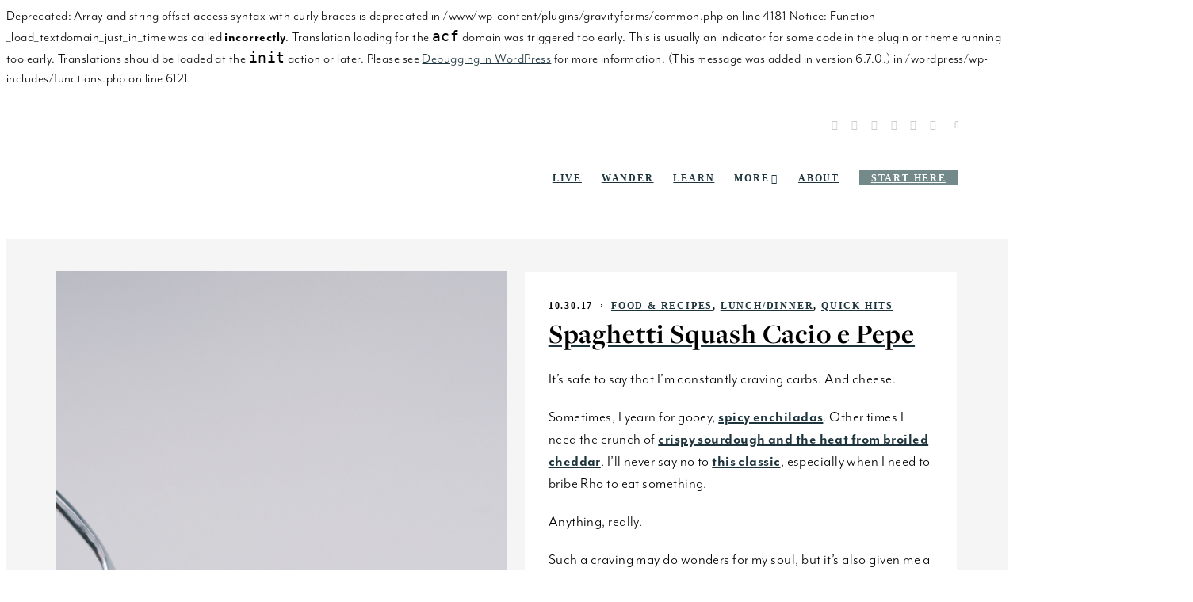

--- FILE ---
content_type: text/html; charset=UTF-8
request_url: https://www.hithaonthego.com/spaghetti-squash-cacio-pepe/
body_size: 15503
content:

Deprecated: Array and string offset access syntax with curly braces is deprecated in /www/wp-content/plugins/gravityforms/common.php on line 4181

Notice: Function _load_textdomain_just_in_time was called <strong>incorrectly</strong>. Translation loading for the <code>acf</code> domain was triggered too early. This is usually an indicator for some code in the plugin or theme running too early. Translations should be loaded at the <code>init</code> action or later. Please see <a href="https://developer.wordpress.org/advanced-administration/debug/debug-wordpress/">Debugging in WordPress</a> for more information. (This message was added in version 6.7.0.) in /wordpress/wp-includes/functions.php on line 6121
<!DOCTYPE html>
<html lang="en-US">
<head>
<meta charset="UTF-8">
<meta name="viewport" content="width=device-width, initial-scale=1">
<link rel="profile" href="http://gmpg.org/xfn/11">
<link rel="pingback" href="https://www.hithaonthego.com/xmlrpc.php">

<script src="https://use.typekit.net/rsp8imd.js"></script>
<script>try{Typekit.load({ async: true });}catch(e){}</script>

<title>How To Make Spaghetti Squash Cacio e Pepe - With A Kick</title>
<meta name='robots' content='max-image-preview:large' />
	<style>img:is([sizes="auto" i], [sizes^="auto," i]) { contain-intrinsic-size: 3000px 1500px }</style>
	
<!-- This site is optimized with the Yoast SEO plugin v11.6 - https://yoast.com/wordpress/plugins/seo/ -->
<meta name="description" content="Swap spaghetti for squash, and you have a healthier version of the Italian classic cacio e pepe ready for you in under an hour."/>
<link rel="canonical" href="https://www.hithaonthego.com/spaghetti-squash-cacio-pepe/" />
<meta property="og:locale" content="en_US" />
<meta property="og:type" content="article" />
<meta property="og:title" content="How To Make Spaghetti Squash Cacio e Pepe - With A Kick" />
<meta property="og:description" content="Swap spaghetti for squash, and you have a healthier version of the Italian classic cacio e pepe ready for you in under an hour." />
<meta property="og:url" content="https://www.hithaonthego.com/spaghetti-squash-cacio-pepe/" />
<meta property="og:site_name" content="Hitha On The Go" />
<meta property="article:section" content="Food &amp; Recipes" />
<meta property="article:published_time" content="2017-10-30T11:00:48-04:00" />
<meta property="article:modified_time" content="2018-03-30T18:21:37-04:00" />
<meta property="og:updated_time" content="2018-03-30T18:21:37-04:00" />
<meta property="og:image" content="https://www.hithaonthego.com/wp-content/uploads/2017/10/Spaghetti-Squash-Cacio-e-Pepe-1000x1500.jpg" />
<meta property="og:image:secure_url" content="https://www.hithaonthego.com/wp-content/uploads/2017/10/Spaghetti-Squash-Cacio-e-Pepe-1000x1500.jpg" />
<meta property="og:image:width" content="1000" />
<meta property="og:image:height" content="1500" />
<meta name="twitter:card" content="summary" />
<meta name="twitter:description" content="Swap spaghetti for squash, and you have a healthier version of the Italian classic cacio e pepe ready for you in under an hour." />
<meta name="twitter:title" content="How To Make Spaghetti Squash Cacio e Pepe - With A Kick" />
<meta name="twitter:image" content="https://www.hithaonthego.com/wp-content/uploads/2017/10/Spaghetti-Squash-Cacio-e-Pepe.jpg" />
<script type='application/ld+json' class='yoast-schema-graph yoast-schema-graph--main'>{"@context":"https://schema.org","@graph":[{"@type":"WebSite","@id":"https://www.hithaonthego.com/#website","url":"https://www.hithaonthego.com/","name":"Hitha On The Go","potentialAction":{"@type":"SearchAction","target":"https://www.hithaonthego.com/?s={search_term_string}","query-input":"required name=search_term_string"}},{"@type":"ImageObject","@id":"https://www.hithaonthego.com/spaghetti-squash-cacio-pepe/#primaryimage","url":"https://www.hithaonthego.com/wp-content/uploads/2017/10/Spaghetti-Squash-Cacio-e-Pepe.jpg","width":2570,"height":3855},{"@type":"WebPage","@id":"https://www.hithaonthego.com/spaghetti-squash-cacio-pepe/#webpage","url":"https://www.hithaonthego.com/spaghetti-squash-cacio-pepe/","inLanguage":"en-US","name":"How To Make Spaghetti Squash Cacio e Pepe - With A Kick","isPartOf":{"@id":"https://www.hithaonthego.com/#website"},"primaryImageOfPage":{"@id":"https://www.hithaonthego.com/spaghetti-squash-cacio-pepe/#primaryimage"},"datePublished":"2017-10-30T11:00:48-04:00","dateModified":"2018-03-30T18:21:37-04:00","author":{"@id":"https://www.hithaonthego.com/#/schema/person/c115b75a29a0b5edf14891729db06b94"},"description":"Swap spaghetti for squash, and you have a healthier version of the Italian classic cacio e pepe ready for you in under an hour."},{"@type":["Person"],"@id":"https://www.hithaonthego.com/#/schema/person/c115b75a29a0b5edf14891729db06b94","name":"hitha","image":{"@type":"ImageObject","@id":"https://www.hithaonthego.com/#authorlogo","url":"https://secure.gravatar.com/avatar/5703f1dc588333795385f47ecd8374d798530f723dd011af985cee7ab48cc420?s=96&d=identicon&r=g","caption":"hitha"},"sameAs":[]}]}</script>
<!-- / Yoast SEO plugin. -->

<link rel="alternate" type="application/rss+xml" title="Hitha On The Go &raquo; Feed" href="https://www.hithaonthego.com/feed/" />
<link rel="alternate" type="application/rss+xml" title="Hitha On The Go &raquo; Comments Feed" href="https://www.hithaonthego.com/comments/feed/" />
<link rel="alternate" type="application/rss+xml" title="Hitha On The Go &raquo; Spaghetti Squash Cacio e Pepe Comments Feed" href="https://www.hithaonthego.com/spaghetti-squash-cacio-pepe/feed/" />
<!-- This site uses the Google Analytics by MonsterInsights plugin v7.7.1 - Using Analytics tracking - https://www.monsterinsights.com/ -->
<script type="text/javascript" data-cfasync="false">
	var mi_version         = '7.7.1';
	var mi_track_user      = true;
	var mi_no_track_reason = '';
	
	var disableStr = 'ga-disable-UA-21675023-2';

	/* Function to detect opted out users */
	function __gaTrackerIsOptedOut() {
		return document.cookie.indexOf(disableStr + '=true') > -1;
	}

	/* Disable tracking if the opt-out cookie exists. */
	if ( __gaTrackerIsOptedOut() ) {
		window[disableStr] = true;
	}

	/* Opt-out function */
	function __gaTrackerOptout() {
	  document.cookie = disableStr + '=true; expires=Thu, 31 Dec 2099 23:59:59 UTC; path=/';
	  window[disableStr] = true;
	}
	
	if ( mi_track_user ) {
		(function(i,s,o,g,r,a,m){i['GoogleAnalyticsObject']=r;i[r]=i[r]||function(){
			(i[r].q=i[r].q||[]).push(arguments)},i[r].l=1*new Date();a=s.createElement(o),
			m=s.getElementsByTagName(o)[0];a.async=1;a.src=g;m.parentNode.insertBefore(a,m)
		})(window,document,'script','//www.google-analytics.com/analytics.js','__gaTracker');

		__gaTracker('create', 'UA-21675023-2', 'auto');
		__gaTracker('set', 'forceSSL', true);
		__gaTracker('send','pageview');
	} else {
		console.log( "" );
		(function() {
			/* https://developers.google.com/analytics/devguides/collection/analyticsjs/ */
			var noopfn = function() {
				return null;
			};
			var noopnullfn = function() {
				return null;
			};
			var Tracker = function() {
				return null;
			};
			var p = Tracker.prototype;
			p.get = noopfn;
			p.set = noopfn;
			p.send = noopfn;
			var __gaTracker = function() {
				var len = arguments.length;
				if ( len === 0 ) {
					return;
				}
				var f = arguments[len-1];
				if ( typeof f !== 'object' || f === null || typeof f.hitCallback !== 'function' ) {
					console.log( 'Not running function __gaTracker(' + arguments[0] + " ....) because you are not being tracked. " + mi_no_track_reason );
					return;
				}
				try {
					f.hitCallback();
				} catch (ex) {

				}
			};
			__gaTracker.create = function() {
				return new Tracker();
			};
			__gaTracker.getByName = noopnullfn;
			__gaTracker.getAll = function() {
				return [];
			};
			__gaTracker.remove = noopfn;
			window['__gaTracker'] = __gaTracker;
					})();
		}
</script>
<!-- / Google Analytics by MonsterInsights -->
<script type="text/javascript">
/* <![CDATA[ */
window._wpemojiSettings = {"baseUrl":"https:\/\/s.w.org\/images\/core\/emoji\/16.0.1\/72x72\/","ext":".png","svgUrl":"https:\/\/s.w.org\/images\/core\/emoji\/16.0.1\/svg\/","svgExt":".svg","source":{"concatemoji":"https:\/\/www.hithaonthego.com\/wp-includes\/js\/wp-emoji-release.min.js?ver=6.8.3"}};
/*! This file is auto-generated */
!function(s,n){var o,i,e;function c(e){try{var t={supportTests:e,timestamp:(new Date).valueOf()};sessionStorage.setItem(o,JSON.stringify(t))}catch(e){}}function p(e,t,n){e.clearRect(0,0,e.canvas.width,e.canvas.height),e.fillText(t,0,0);var t=new Uint32Array(e.getImageData(0,0,e.canvas.width,e.canvas.height).data),a=(e.clearRect(0,0,e.canvas.width,e.canvas.height),e.fillText(n,0,0),new Uint32Array(e.getImageData(0,0,e.canvas.width,e.canvas.height).data));return t.every(function(e,t){return e===a[t]})}function u(e,t){e.clearRect(0,0,e.canvas.width,e.canvas.height),e.fillText(t,0,0);for(var n=e.getImageData(16,16,1,1),a=0;a<n.data.length;a++)if(0!==n.data[a])return!1;return!0}function f(e,t,n,a){switch(t){case"flag":return n(e,"\ud83c\udff3\ufe0f\u200d\u26a7\ufe0f","\ud83c\udff3\ufe0f\u200b\u26a7\ufe0f")?!1:!n(e,"\ud83c\udde8\ud83c\uddf6","\ud83c\udde8\u200b\ud83c\uddf6")&&!n(e,"\ud83c\udff4\udb40\udc67\udb40\udc62\udb40\udc65\udb40\udc6e\udb40\udc67\udb40\udc7f","\ud83c\udff4\u200b\udb40\udc67\u200b\udb40\udc62\u200b\udb40\udc65\u200b\udb40\udc6e\u200b\udb40\udc67\u200b\udb40\udc7f");case"emoji":return!a(e,"\ud83e\udedf")}return!1}function g(e,t,n,a){var r="undefined"!=typeof WorkerGlobalScope&&self instanceof WorkerGlobalScope?new OffscreenCanvas(300,150):s.createElement("canvas"),o=r.getContext("2d",{willReadFrequently:!0}),i=(o.textBaseline="top",o.font="600 32px Arial",{});return e.forEach(function(e){i[e]=t(o,e,n,a)}),i}function t(e){var t=s.createElement("script");t.src=e,t.defer=!0,s.head.appendChild(t)}"undefined"!=typeof Promise&&(o="wpEmojiSettingsSupports",i=["flag","emoji"],n.supports={everything:!0,everythingExceptFlag:!0},e=new Promise(function(e){s.addEventListener("DOMContentLoaded",e,{once:!0})}),new Promise(function(t){var n=function(){try{var e=JSON.parse(sessionStorage.getItem(o));if("object"==typeof e&&"number"==typeof e.timestamp&&(new Date).valueOf()<e.timestamp+604800&&"object"==typeof e.supportTests)return e.supportTests}catch(e){}return null}();if(!n){if("undefined"!=typeof Worker&&"undefined"!=typeof OffscreenCanvas&&"undefined"!=typeof URL&&URL.createObjectURL&&"undefined"!=typeof Blob)try{var e="postMessage("+g.toString()+"("+[JSON.stringify(i),f.toString(),p.toString(),u.toString()].join(",")+"));",a=new Blob([e],{type:"text/javascript"}),r=new Worker(URL.createObjectURL(a),{name:"wpTestEmojiSupports"});return void(r.onmessage=function(e){c(n=e.data),r.terminate(),t(n)})}catch(e){}c(n=g(i,f,p,u))}t(n)}).then(function(e){for(var t in e)n.supports[t]=e[t],n.supports.everything=n.supports.everything&&n.supports[t],"flag"!==t&&(n.supports.everythingExceptFlag=n.supports.everythingExceptFlag&&n.supports[t]);n.supports.everythingExceptFlag=n.supports.everythingExceptFlag&&!n.supports.flag,n.DOMReady=!1,n.readyCallback=function(){n.DOMReady=!0}}).then(function(){return e}).then(function(){var e;n.supports.everything||(n.readyCallback(),(e=n.source||{}).concatemoji?t(e.concatemoji):e.wpemoji&&e.twemoji&&(t(e.twemoji),t(e.wpemoji)))}))}((window,document),window._wpemojiSettings);
/* ]]> */
</script>
<style id='wp-emoji-styles-inline-css' type='text/css'>

	img.wp-smiley, img.emoji {
		display: inline !important;
		border: none !important;
		box-shadow: none !important;
		height: 1em !important;
		width: 1em !important;
		margin: 0 0.07em !important;
		vertical-align: -0.1em !important;
		background: none !important;
		padding: 0 !important;
	}
</style>
<link rel='stylesheet' id='wp-block-library-css' href='https://www.hithaonthego.com/wp-includes/css/dist/block-library/style.min.css?ver=6.8.3' type='text/css' media='all' />
<style id='classic-theme-styles-inline-css' type='text/css'>
/*! This file is auto-generated */
.wp-block-button__link{color:#fff;background-color:#32373c;border-radius:9999px;box-shadow:none;text-decoration:none;padding:calc(.667em + 2px) calc(1.333em + 2px);font-size:1.125em}.wp-block-file__button{background:#32373c;color:#fff;text-decoration:none}
</style>
<style id='global-styles-inline-css' type='text/css'>
:root{--wp--preset--aspect-ratio--square: 1;--wp--preset--aspect-ratio--4-3: 4/3;--wp--preset--aspect-ratio--3-4: 3/4;--wp--preset--aspect-ratio--3-2: 3/2;--wp--preset--aspect-ratio--2-3: 2/3;--wp--preset--aspect-ratio--16-9: 16/9;--wp--preset--aspect-ratio--9-16: 9/16;--wp--preset--color--black: #000000;--wp--preset--color--cyan-bluish-gray: #abb8c3;--wp--preset--color--white: #ffffff;--wp--preset--color--pale-pink: #f78da7;--wp--preset--color--vivid-red: #cf2e2e;--wp--preset--color--luminous-vivid-orange: #ff6900;--wp--preset--color--luminous-vivid-amber: #fcb900;--wp--preset--color--light-green-cyan: #7bdcb5;--wp--preset--color--vivid-green-cyan: #00d084;--wp--preset--color--pale-cyan-blue: #8ed1fc;--wp--preset--color--vivid-cyan-blue: #0693e3;--wp--preset--color--vivid-purple: #9b51e0;--wp--preset--gradient--vivid-cyan-blue-to-vivid-purple: linear-gradient(135deg,rgba(6,147,227,1) 0%,rgb(155,81,224) 100%);--wp--preset--gradient--light-green-cyan-to-vivid-green-cyan: linear-gradient(135deg,rgb(122,220,180) 0%,rgb(0,208,130) 100%);--wp--preset--gradient--luminous-vivid-amber-to-luminous-vivid-orange: linear-gradient(135deg,rgba(252,185,0,1) 0%,rgba(255,105,0,1) 100%);--wp--preset--gradient--luminous-vivid-orange-to-vivid-red: linear-gradient(135deg,rgba(255,105,0,1) 0%,rgb(207,46,46) 100%);--wp--preset--gradient--very-light-gray-to-cyan-bluish-gray: linear-gradient(135deg,rgb(238,238,238) 0%,rgb(169,184,195) 100%);--wp--preset--gradient--cool-to-warm-spectrum: linear-gradient(135deg,rgb(74,234,220) 0%,rgb(151,120,209) 20%,rgb(207,42,186) 40%,rgb(238,44,130) 60%,rgb(251,105,98) 80%,rgb(254,248,76) 100%);--wp--preset--gradient--blush-light-purple: linear-gradient(135deg,rgb(255,206,236) 0%,rgb(152,150,240) 100%);--wp--preset--gradient--blush-bordeaux: linear-gradient(135deg,rgb(254,205,165) 0%,rgb(254,45,45) 50%,rgb(107,0,62) 100%);--wp--preset--gradient--luminous-dusk: linear-gradient(135deg,rgb(255,203,112) 0%,rgb(199,81,192) 50%,rgb(65,88,208) 100%);--wp--preset--gradient--pale-ocean: linear-gradient(135deg,rgb(255,245,203) 0%,rgb(182,227,212) 50%,rgb(51,167,181) 100%);--wp--preset--gradient--electric-grass: linear-gradient(135deg,rgb(202,248,128) 0%,rgb(113,206,126) 100%);--wp--preset--gradient--midnight: linear-gradient(135deg,rgb(2,3,129) 0%,rgb(40,116,252) 100%);--wp--preset--font-size--small: 13px;--wp--preset--font-size--medium: 20px;--wp--preset--font-size--large: 36px;--wp--preset--font-size--x-large: 42px;--wp--preset--spacing--20: 0.44rem;--wp--preset--spacing--30: 0.67rem;--wp--preset--spacing--40: 1rem;--wp--preset--spacing--50: 1.5rem;--wp--preset--spacing--60: 2.25rem;--wp--preset--spacing--70: 3.38rem;--wp--preset--spacing--80: 5.06rem;--wp--preset--shadow--natural: 6px 6px 9px rgba(0, 0, 0, 0.2);--wp--preset--shadow--deep: 12px 12px 50px rgba(0, 0, 0, 0.4);--wp--preset--shadow--sharp: 6px 6px 0px rgba(0, 0, 0, 0.2);--wp--preset--shadow--outlined: 6px 6px 0px -3px rgba(255, 255, 255, 1), 6px 6px rgba(0, 0, 0, 1);--wp--preset--shadow--crisp: 6px 6px 0px rgba(0, 0, 0, 1);}:where(.is-layout-flex){gap: 0.5em;}:where(.is-layout-grid){gap: 0.5em;}body .is-layout-flex{display: flex;}.is-layout-flex{flex-wrap: wrap;align-items: center;}.is-layout-flex > :is(*, div){margin: 0;}body .is-layout-grid{display: grid;}.is-layout-grid > :is(*, div){margin: 0;}:where(.wp-block-columns.is-layout-flex){gap: 2em;}:where(.wp-block-columns.is-layout-grid){gap: 2em;}:where(.wp-block-post-template.is-layout-flex){gap: 1.25em;}:where(.wp-block-post-template.is-layout-grid){gap: 1.25em;}.has-black-color{color: var(--wp--preset--color--black) !important;}.has-cyan-bluish-gray-color{color: var(--wp--preset--color--cyan-bluish-gray) !important;}.has-white-color{color: var(--wp--preset--color--white) !important;}.has-pale-pink-color{color: var(--wp--preset--color--pale-pink) !important;}.has-vivid-red-color{color: var(--wp--preset--color--vivid-red) !important;}.has-luminous-vivid-orange-color{color: var(--wp--preset--color--luminous-vivid-orange) !important;}.has-luminous-vivid-amber-color{color: var(--wp--preset--color--luminous-vivid-amber) !important;}.has-light-green-cyan-color{color: var(--wp--preset--color--light-green-cyan) !important;}.has-vivid-green-cyan-color{color: var(--wp--preset--color--vivid-green-cyan) !important;}.has-pale-cyan-blue-color{color: var(--wp--preset--color--pale-cyan-blue) !important;}.has-vivid-cyan-blue-color{color: var(--wp--preset--color--vivid-cyan-blue) !important;}.has-vivid-purple-color{color: var(--wp--preset--color--vivid-purple) !important;}.has-black-background-color{background-color: var(--wp--preset--color--black) !important;}.has-cyan-bluish-gray-background-color{background-color: var(--wp--preset--color--cyan-bluish-gray) !important;}.has-white-background-color{background-color: var(--wp--preset--color--white) !important;}.has-pale-pink-background-color{background-color: var(--wp--preset--color--pale-pink) !important;}.has-vivid-red-background-color{background-color: var(--wp--preset--color--vivid-red) !important;}.has-luminous-vivid-orange-background-color{background-color: var(--wp--preset--color--luminous-vivid-orange) !important;}.has-luminous-vivid-amber-background-color{background-color: var(--wp--preset--color--luminous-vivid-amber) !important;}.has-light-green-cyan-background-color{background-color: var(--wp--preset--color--light-green-cyan) !important;}.has-vivid-green-cyan-background-color{background-color: var(--wp--preset--color--vivid-green-cyan) !important;}.has-pale-cyan-blue-background-color{background-color: var(--wp--preset--color--pale-cyan-blue) !important;}.has-vivid-cyan-blue-background-color{background-color: var(--wp--preset--color--vivid-cyan-blue) !important;}.has-vivid-purple-background-color{background-color: var(--wp--preset--color--vivid-purple) !important;}.has-black-border-color{border-color: var(--wp--preset--color--black) !important;}.has-cyan-bluish-gray-border-color{border-color: var(--wp--preset--color--cyan-bluish-gray) !important;}.has-white-border-color{border-color: var(--wp--preset--color--white) !important;}.has-pale-pink-border-color{border-color: var(--wp--preset--color--pale-pink) !important;}.has-vivid-red-border-color{border-color: var(--wp--preset--color--vivid-red) !important;}.has-luminous-vivid-orange-border-color{border-color: var(--wp--preset--color--luminous-vivid-orange) !important;}.has-luminous-vivid-amber-border-color{border-color: var(--wp--preset--color--luminous-vivid-amber) !important;}.has-light-green-cyan-border-color{border-color: var(--wp--preset--color--light-green-cyan) !important;}.has-vivid-green-cyan-border-color{border-color: var(--wp--preset--color--vivid-green-cyan) !important;}.has-pale-cyan-blue-border-color{border-color: var(--wp--preset--color--pale-cyan-blue) !important;}.has-vivid-cyan-blue-border-color{border-color: var(--wp--preset--color--vivid-cyan-blue) !important;}.has-vivid-purple-border-color{border-color: var(--wp--preset--color--vivid-purple) !important;}.has-vivid-cyan-blue-to-vivid-purple-gradient-background{background: var(--wp--preset--gradient--vivid-cyan-blue-to-vivid-purple) !important;}.has-light-green-cyan-to-vivid-green-cyan-gradient-background{background: var(--wp--preset--gradient--light-green-cyan-to-vivid-green-cyan) !important;}.has-luminous-vivid-amber-to-luminous-vivid-orange-gradient-background{background: var(--wp--preset--gradient--luminous-vivid-amber-to-luminous-vivid-orange) !important;}.has-luminous-vivid-orange-to-vivid-red-gradient-background{background: var(--wp--preset--gradient--luminous-vivid-orange-to-vivid-red) !important;}.has-very-light-gray-to-cyan-bluish-gray-gradient-background{background: var(--wp--preset--gradient--very-light-gray-to-cyan-bluish-gray) !important;}.has-cool-to-warm-spectrum-gradient-background{background: var(--wp--preset--gradient--cool-to-warm-spectrum) !important;}.has-blush-light-purple-gradient-background{background: var(--wp--preset--gradient--blush-light-purple) !important;}.has-blush-bordeaux-gradient-background{background: var(--wp--preset--gradient--blush-bordeaux) !important;}.has-luminous-dusk-gradient-background{background: var(--wp--preset--gradient--luminous-dusk) !important;}.has-pale-ocean-gradient-background{background: var(--wp--preset--gradient--pale-ocean) !important;}.has-electric-grass-gradient-background{background: var(--wp--preset--gradient--electric-grass) !important;}.has-midnight-gradient-background{background: var(--wp--preset--gradient--midnight) !important;}.has-small-font-size{font-size: var(--wp--preset--font-size--small) !important;}.has-medium-font-size{font-size: var(--wp--preset--font-size--medium) !important;}.has-large-font-size{font-size: var(--wp--preset--font-size--large) !important;}.has-x-large-font-size{font-size: var(--wp--preset--font-size--x-large) !important;}
:where(.wp-block-post-template.is-layout-flex){gap: 1.25em;}:where(.wp-block-post-template.is-layout-grid){gap: 1.25em;}
:where(.wp-block-columns.is-layout-flex){gap: 2em;}:where(.wp-block-columns.is-layout-grid){gap: 2em;}
:root :where(.wp-block-pullquote){font-size: 1.5em;line-height: 1.6;}
</style>
<link rel='stylesheet' id='cpsh-shortcodes-css' href='https://www.hithaonthego.com/wp-content/plugins/column-shortcodes//assets/css/shortcodes.css?ver=1.0' type='text/css' media='all' />
<link rel='stylesheet' id='em-ig-explore-css' href='https://www.hithaonthego.com/wp-content/plugins/em-ig-explore/public/css/em-ig-explore-public.css?ver=1.0.0' type='text/css' media='all' />
<link rel='stylesheet' id='font-awesome-four-css' href='https://www.hithaonthego.com/wp-content/plugins/font-awesome-4-menus/css/font-awesome.min.css?ver=4.7.0' type='text/css' media='all' />
<link rel='stylesheet' id='jpibfi-style-css' href='https://www.hithaonthego.com/wp-content/plugins/jquery-pin-it-button-for-images/css/client.css?ver=3.0.4' type='text/css' media='all' />
<link rel='stylesheet' id='pinterestRSScss-css' href='https://www.hithaonthego.com/wp-content/plugins/pinterest-rss-widget/style.css?ver=6.8.3' type='text/css' media='all' />
<link rel='stylesheet' id='hithaonthego-style-css' href='https://www.hithaonthego.com/wp-content/themes/hotg2017/style.css?ver=6.8.3' type='text/css' media='all' />
<link rel='stylesheet' id='instag-slider-css' href='https://www.hithaonthego.com/wp-content/plugins/instagram-slider-widget/assets/css/instag-slider.css?ver=1.4.3' type='text/css' media='all' />
<link rel='stylesheet' id='Easy_FTP_Upload_css-css' href='https://www.hithaonthego.com/wp-content/plugins/easy-ftp-upload/Easy_FTP_Upload.css?ver=6.8.3' type='text/css' media='all' />
<script type="text/javascript" id="monsterinsights-frontend-script-js-extra">
/* <![CDATA[ */
var monsterinsights_frontend = {"js_events_tracking":"true","download_extensions":"doc,exe,js,pdf,ppt,tgz,zip,xls","inbound_paths":"[]","home_url":"https:\/\/www.hithaonthego.com","hash_tracking":"false"};
/* ]]> */
</script>
<script type="text/javascript" src="https://www.hithaonthego.com/wp-content/plugins/google-analytics-for-wordpress/assets/js/frontend.js?ver=7.7.1" id="monsterinsights-frontend-script-js"></script>
<script type="text/javascript" src="https://www.hithaonthego.com/wp-includes/js/jquery/jquery.min.js?ver=3.7.1" id="jquery-core-js"></script>
<script type="text/javascript" src="https://www.hithaonthego.com/wp-includes/js/jquery/jquery-migrate.min.js?ver=3.4.1" id="jquery-migrate-js"></script>
<script type="text/javascript" src="https://www.hithaonthego.com/wp-content/plugins/convertkit/resources/frontend/jquery.cookie.min.js?ver=1.4.0" id="jquery-cookie-js"></script>
<script type="text/javascript" id="convertkit-js-js-extra">
/* <![CDATA[ */
var ck_data = {"ajaxurl":"https:\/\/www.hithaonthego.com\/wp-admin\/admin-ajax.php","post_has_tag":""};
/* ]]> */
</script>
<script type="text/javascript" src="https://www.hithaonthego.com/wp-content/plugins/convertkit/resources/frontend/wp-convertkit.js?ver=1.8.0" id="convertkit-js-js"></script>
<script type="text/javascript" src="https://www.hithaonthego.com/wp-content/plugins/em-ig-explore/public/js/em-ig-explore-public.js?ver=1.0.0" id="em-ig-explore-js"></script>
<script type="text/javascript" src="https://www.hithaonthego.com/wp-content/plugins/pinterest-rss-widget/jquery.nailthumb.1.0.min.js?ver=6.8.3" id="pinterestRSSjs-js"></script>
<script type="text/javascript" id="popupally-pro-check-source-js-extra">
/* <![CDATA[ */
var popupally_pro_check_source_object = {"utm_mapping":{"popupally-cookie-1":"","popupally-cookie-2":""}};
/* ]]> */
</script>
<script type="text/javascript" src="https://www.hithaonthego.com/wp-content/plugins/popupally-pro/resource/frontend/check-source.min.js?ver=3.0.2" id="popupally-pro-check-source-js"></script>
<script type="text/javascript" src="https://www.hithaonthego.com/wp-content/themes/hotg2017/js/superfish.js?ver=6.8.3" id="superfish-js"></script>
<script type="text/javascript" src="https://www.hithaonthego.com/wp-content/themes/hotg2017/js/jquery.slicknav.min.js?ver=6.8.3" id="slicknav-js"></script>
<script type="text/javascript" src="https://www.hithaonthego.com/wp-content/themes/hotg2017/js/scroll-menu.js?ver=6.8.3" id="scroll menu-js"></script>
<script type="text/javascript" src="https://www.hithaonthego.com/wp-content/themes/hotg2017/js/classie.js?ver=6.8.3" id="classie-js"></script>
<script type="text/javascript" src="https://www.hithaonthego.com/wp-content/themes/hotg2017/js/uisearch.js?ver=6.8.3" id="uisearch-js"></script>
<script type="text/javascript" src="https://www.hithaonthego.com/wp-content/themes/hotg2017/js/modernizr.custom.js?ver=6.8.3" id="modernizr-js"></script>
<script type="text/javascript" src="https://www.hithaonthego.com/wp-content/themes/hotg2017/js/scrolltosection.js?ver=6.8.3" id="scrolltosection-js"></script>
<script type="text/javascript" src="https://www.hithaonthego.com/wp-content/themes/hotg2017/js/jquery.waypoints.min.js?ver=6.8.3" id="waypoints-js"></script>
<script type="text/javascript" id="ajax-filter-posts-js-extra">
/* <![CDATA[ */
var bobz = {"nonce":"12179cdd8b","ajax_url":"https:\/\/www.hithaonthego.com\/wp-admin\/admin-ajax.php"};
/* ]]> */
</script>
<script type="text/javascript" src="https://www.hithaonthego.com/wp-content/themes/hotg2017/js/ajax-filter-script.js?ver=6.8.3" id="ajax-filter-posts-js"></script>
<script type="text/javascript" src="https://www.hithaonthego.com/wp-content/themes/hotg2017/js/jsticky.js?ver=6.8.3" id="jSticky-js"></script>
<script type="text/javascript" src="https://www.hithaonthego.com/wp-content/themes/hotg2017/js/nextpost.js?ver=6.8.3" id="nextpost-js"></script>
<script type="text/javascript" src="https://www.hithaonthego.com/wp-content/plugins/instagram-slider-widget/assets/js/jquery.flexslider-min.js?ver=2.2" id="jquery-pllexi-slider-js"></script>
<script type="text/javascript" src="https://www.hithaonthego.com/wp-content/plugins/easy-ftp-upload/Easy_FTP_Upload.js?ver=6.8.3" id="easy_ftp_upload_js-js"></script>
<link rel="https://api.w.org/" href="https://www.hithaonthego.com/wp-json/" /><link rel="alternate" title="JSON" type="application/json" href="https://www.hithaonthego.com/wp-json/wp/v2/posts/13507" /><link rel="EditURI" type="application/rsd+xml" title="RSD" href="https://www.hithaonthego.com/xmlrpc.php?rsd" />
<meta name="generator" content="WordPress 6.8.3" />
<link rel='shortlink' href='https://www.hithaonthego.com/?p=13507' />
<link rel="alternate" title="oEmbed (JSON)" type="application/json+oembed" href="https://www.hithaonthego.com/wp-json/oembed/1.0/embed?url=https%3A%2F%2Fwww.hithaonthego.com%2Fspaghetti-squash-cacio-pepe%2F" />
<link rel="alternate" title="oEmbed (XML)" type="text/xml+oembed" href="https://www.hithaonthego.com/wp-json/oembed/1.0/embed?url=https%3A%2F%2Fwww.hithaonthego.com%2Fspaghetti-squash-cacio-pepe%2F&#038;format=xml" />
<style type="text/css">
	a.pinit-button.custom span {
	background-image: url("https://www.hithaonthego.com/wp-content/uploads/2017/03/pin-photo-@1x.png");	}

	.pinit-hover {
		opacity: 0.7 !important;
		filter: alpha(opacity=70) !important;
	}
	a.pinit-button {
	border-bottom: 0 !important;
	box-shadow: none !important;
	margin-bottom: 0 !important;
}
a.pinit-button::after {
    display: none;
}</style>
		

<!-- Plugin: Open external links a new window. Plugin by Kristian Risager Larsen, http://kristianrisagerlarsen.dk . Download it at http://wordpress.org/extend/plugins/open-external-links-in-a-new-window/ -->
<script type="text/javascript">//<![CDATA[
	function external_links_in_new_windows_loop() {
		if (!document.links) {
			document.links = document.getElementsByTagName('a');
		}
		var change_link = false;
		var force = '';
		var ignore = '';

		for (var t=0; t<document.links.length; t++) {
			var all_links = document.links[t];
			change_link = false;
			
			if(document.links[t].hasAttribute('onClick') == false) {
				// forced if the address starts with http (or also https), but does not link to the current domain
				if(all_links.href.search(/^http/) != -1 && all_links.href.search('www.hithaonthego.com') == -1) {
					// alert('Changeda '+all_links.href);
					change_link = true;
				}
					
				if(force != '' && all_links.href.search(force) != -1) {
					// forced
					// alert('force '+all_links.href);
					change_link = true;
				}
				
				if(ignore != '' && all_links.href.search(ignore) != -1) {
					// alert('ignore '+all_links.href);
					// ignored
					change_link = false;
				}

				if(change_link == true) {
					// alert('Changed '+all_links.href);
					document.links[t].setAttribute('onClick', 'javascript:window.open(\''+all_links.href+'\'); return false;');
					document.links[t].removeAttribute('target');
				}
			}
		}
	}
	
	// Load
	function external_links_in_new_windows_load(func)
	{	
		var oldonload = window.onload;
		if (typeof window.onload != 'function'){
			window.onload = func;
		} else {
			window.onload = function(){
				oldonload();
				func();
			}
		}
	}

	external_links_in_new_windows_load(external_links_in_new_windows_loop);
	//]]></script>

<!-- Pinterest Meta Tag added by Pinterest Verify Meta Tag Plugin v1.3: http://tutskid.com/pinterest-verify-meta-tag/ -->
<meta name="p:domain_verify" content="11971d36e4ea2745f4c97a86113dfcba" />
<script type="text/javascript">
	jQuery(document).ready(function(){
		jQuery('img[usemap]').rwdImageMaps();
	});
</script>
<style type="text/css">
	img[usemap] { max-width: 100%; height: auto; }
</style>
<!-- All in one Favicon 4.7 --><link rel="icon" href="https://www.hithaonthego.com/wp-content/uploads/2017/03/Footer-Logo-@1x.png" type="image/png"/>
<link rel="apple-touch-icon" href="https://www.hithaonthego.com/wp-content/uploads/2017/03/Footer-Logo-@1x-1.png" />
</head>

<body class="wp-singular post-template-default single single-post postid-13507 single-format-standard wp-theme-hotg2017">
	<div id="scroll-navigation">
    	<div class="wrap">
            <div id="scroll-branding">
                <h1 class="site-title"><a href="https://www.hithaonthego.com/" rel="home"><span>Hitha On The Go</span></a></h1>
            </div><!-- #site-branding -->
			<nav id="scroll-nav">
				<ul id="primary-menu" class="sf-menu type-5"><li id="menu-item-12068" class="menu-item menu-item-type-taxonomy menu-item-object-category menu-item-12068"><a href="https://www.hithaonthego.com/category/live/">Live</a></li>
<li id="menu-item-12069" class="menu-item menu-item-type-taxonomy menu-item-object-category menu-item-12069"><a href="https://www.hithaonthego.com/category/wander/">Wander</a></li>
<li id="menu-item-12070" class="menu-item menu-item-type-taxonomy menu-item-object-category menu-item-12070"><a href="https://www.hithaonthego.com/category/learn/">Learn</a></li>
<li id="menu-item-12074" class="menu-item menu-item-type-custom menu-item-object-custom menu-item-has-children menu-item-12074"><a>More</a>
<ul class="sub-menu">
	<li id="menu-item-12077" class="menu-item menu-item-type-taxonomy menu-item-object-category menu-item-12077"><a href="https://www.hithaonthego.com/category/learn/habit-hacks/">Habit Hacks</a></li>
	<li id="menu-item-12139" class="menu-item menu-item-type-taxonomy menu-item-object-category current-post-ancestor current-menu-parent current-post-parent menu-item-12139"><a href="https://www.hithaonthego.com/category/quick-hits/">Quick Hits</a></li>
	<li id="menu-item-12140" class="menu-item menu-item-type-taxonomy menu-item-object-category menu-item-12140"><a href="https://www.hithaonthego.com/category/live/hit-list/">Hit List</a></li>
	<li id="menu-item-12979" class="menu-item menu-item-type-custom menu-item-object-custom menu-item-12979"><a href="https://www.hithaonthego.com/videos/">Packing Tutorials</a></li>
</ul>
</li>
<li id="menu-item-15048" class="menu-item menu-item-type-post_type menu-item-object-page menu-item-15048"><a href="https://www.hithaonthego.com/about/">About</a></li>
<li id="menu-item-12080" class="start-here menu-item menu-item-type-custom menu-item-object-custom menu-item-home menu-item-12080"><a href="https://www.hithaonthego.com/#start">Start Here</a></li>
</ul>			</nav>
			<div id="social-nav">
				<ul id="social-menu" class="menu"><li id="menu-item-12062" class="menu-item menu-item-type-custom menu-item-object-custom menu-item-12062"><a target="_blank" href="http://instagram.com/hithapalepu"><i class="fa fa-instagram"></i><span class="fontawesome-text"> Instagram</span></a></li>
<li id="menu-item-12063" class="menu-item menu-item-type-custom menu-item-object-custom menu-item-12063"><a target="_blank" href="https://www.facebook.com/HithaOnTheGo"><i class="fa fa-facebook"></i><span class="fontawesome-text"> Facebook</span></a></li>
<li id="menu-item-12064" class="menu-item menu-item-type-custom menu-item-object-custom menu-item-12064"><a target="_blank" href="https://twitter.com/HithaPalepu"><i class="fa fa-twitter"></i><span class="fontawesome-text"> Twitter</span></a></li>
<li id="menu-item-12065" class="menu-item menu-item-type-custom menu-item-object-custom menu-item-12065"><a target="_blank" href="http://www.pinterest.com/hithapalepu/"><i class="fa fa-pinterest"></i><span class="fontawesome-text"> Pinterest</span></a></li>
<li id="menu-item-12066" class="menu-item menu-item-type-custom menu-item-object-custom menu-item-12066"><a target="_blank" href="http://feeds.feedburner.com/HithaOnTheGo"><i class="fa fa-rss"></i><span class="fontawesome-text"> RSS</span></a></li>
<li id="menu-item-12067" class="menu-item menu-item-type-post_type menu-item-object-page menu-item-12067"><a href="https://www.hithaonthego.com/contact/"><i class="fa fa-envelope"></i><span class="fontawesome-text"> Contact</span></a></li>
</ul>				<div id="sb-search-1" class="sb-search search">
										<form method="get" class="search-form" id="search-form-1" action="https://www.hithaonthego.com/">
						<input class="sb-search-input" type="search" placeholder="Search..." name="s" id="search-text-1" />
						<input class="sb-search-submit search-submit button" type="submit" value="" name="submit" id="search-submit-1">
						<span class="sb-icon-search fa fa-search"></span>
					</form><!-- .search-form -->
				</div><!-- #sb-search -->
			</div><!-- #social-nav-->
       </div><!-- .wrap -->
    </div><!-- #scroll-navigation -->
    
<div id="page" class="site">
	<a class="skip-link screen-reader-text" href="#content">Skip to content</a>

	<header id="masthead" class="site-header wrap" role="banner">
		<nav id="social-nav">
			<ul id="social-menu" class="menu"><li class="menu-item menu-item-type-custom menu-item-object-custom menu-item-12062"><a target="_blank" href="http://instagram.com/hithapalepu"><i class="fa fa-instagram"></i><span class="fontawesome-text"> Instagram</span></a></li>
<li class="menu-item menu-item-type-custom menu-item-object-custom menu-item-12063"><a target="_blank" href="https://www.facebook.com/HithaOnTheGo"><i class="fa fa-facebook"></i><span class="fontawesome-text"> Facebook</span></a></li>
<li class="menu-item menu-item-type-custom menu-item-object-custom menu-item-12064"><a target="_blank" href="https://twitter.com/HithaPalepu"><i class="fa fa-twitter"></i><span class="fontawesome-text"> Twitter</span></a></li>
<li class="menu-item menu-item-type-custom menu-item-object-custom menu-item-12065"><a target="_blank" href="http://www.pinterest.com/hithapalepu/"><i class="fa fa-pinterest"></i><span class="fontawesome-text"> Pinterest</span></a></li>
<li class="menu-item menu-item-type-custom menu-item-object-custom menu-item-12066"><a target="_blank" href="http://feeds.feedburner.com/HithaOnTheGo"><i class="fa fa-rss"></i><span class="fontawesome-text"> RSS</span></a></li>
<li class="menu-item menu-item-type-post_type menu-item-object-page menu-item-12067"><a href="https://www.hithaonthego.com/contact/"><i class="fa fa-envelope"></i><span class="fontawesome-text"> Contact</span></a></li>
</ul>			<div id="sb-search" class="sb-search search">
								<form method="get" class="search-form" id="search-form-2" action="https://www.hithaonthego.com/">
					<input class="sb-search-input" type="search" placeholder="Search..." name="s" id="search-text-2" />
					<input class="sb-search-submit search-submit button" type="submit" value="" name="submit" id="search-submit-2">
					<span class="sb-icon-search fa fa-search"></span>
				</form><!-- .search-form -->
			</div><!-- #sb-search -->
		</nav><!-- #social-nav -->
		
		<div class="header-links flex">
			<div id="site-branding">
				<h1 class="site-title"><a href="https://www.hithaonthego.com/" rel="home"><span>Hitha On The Go</span></a></h1>
			</div><!-- #site-branding -->

			<nav id="site-navigation" class="main-navigation" role="navigation">
				<ul id="primary-menu" class="sf-menu type-5"><li class="menu-item menu-item-type-taxonomy menu-item-object-category menu-item-12068"><a href="https://www.hithaonthego.com/category/live/">Live</a></li>
<li class="menu-item menu-item-type-taxonomy menu-item-object-category menu-item-12069"><a href="https://www.hithaonthego.com/category/wander/">Wander</a></li>
<li class="menu-item menu-item-type-taxonomy menu-item-object-category menu-item-12070"><a href="https://www.hithaonthego.com/category/learn/">Learn</a></li>
<li class="menu-item menu-item-type-custom menu-item-object-custom menu-item-has-children menu-item-12074"><a>More</a>
<ul class="sub-menu">
	<li class="menu-item menu-item-type-taxonomy menu-item-object-category menu-item-12077"><a href="https://www.hithaonthego.com/category/learn/habit-hacks/">Habit Hacks</a></li>
	<li class="menu-item menu-item-type-taxonomy menu-item-object-category current-post-ancestor current-menu-parent current-post-parent menu-item-12139"><a href="https://www.hithaonthego.com/category/quick-hits/">Quick Hits</a></li>
	<li class="menu-item menu-item-type-taxonomy menu-item-object-category menu-item-12140"><a href="https://www.hithaonthego.com/category/live/hit-list/">Hit List</a></li>
	<li class="menu-item menu-item-type-custom menu-item-object-custom menu-item-12979"><a href="https://www.hithaonthego.com/videos/">Packing Tutorials</a></li>
</ul>
</li>
<li class="menu-item menu-item-type-post_type menu-item-object-page menu-item-15048"><a href="https://www.hithaonthego.com/about/">About</a></li>
<li class="start-here menu-item menu-item-type-custom menu-item-object-custom menu-item-home menu-item-12080"><a href="https://www.hithaonthego.com/#start">Start Here</a></li>
</ul>			</nav><!-- #site-navigation -->
		</div><!-- .header-links -->
	</header><!-- #masthead -->

	<div id="content" class="site-content">

	<div id="single" class="content-area">
		<main id="main" class="site-main" role="main">

		
<article id="post-13507" class="post-13507 post type-post status-publish format-standard has-post-thumbnail hentry category-recipe category-lunch-dinner category-quick-hits">
	<div class="quick-hit-post flex">
		<div class="featured-image">
			<input class="jpibfi" type="hidden"><img width="2570" height="3855" src="https://www.hithaonthego.com/wp-content/uploads/2017/10/Spaghetti-Squash-Cacio-e-Pepe.jpg" class="attachment-full size-full wp-post-image" alt="" decoding="async" fetchpriority="high" srcset="https://www.hithaonthego.com/wp-content/uploads/2017/10/Spaghetti-Squash-Cacio-e-Pepe.jpg 2570w, https://www.hithaonthego.com/wp-content/uploads/2017/10/Spaghetti-Squash-Cacio-e-Pepe-680x1020.jpg 680w, https://www.hithaonthego.com/wp-content/uploads/2017/10/Spaghetti-Squash-Cacio-e-Pepe-768x1152.jpg 768w, https://www.hithaonthego.com/wp-content/uploads/2017/10/Spaghetti-Squash-Cacio-e-Pepe-1000x1500.jpg 1000w" sizes="(max-width: 2570px) 100vw, 2570px" data-jpibfi-post-excerpt="" data-jpibfi-post-url="https://www.hithaonthego.com/spaghetti-squash-cacio-pepe/" data-jpibfi-post-title="Spaghetti Squash Cacio e Pepe" data-jpibfi-src="https://www.hithaonthego.com/wp-content/uploads/2017/10/Spaghetti-Squash-Cacio-e-Pepe.jpg" >						
			
				<img src="https://www.hithaonthego.com/wp-content/uploads/2017/10/Spicy-Cacio-e-Pepe.jpg" alt="" class="secondary-featured-image" />

					</div><!-- .featured-image -->
		
		<div class="entry-body">
			<header class="entry-header">
				<div class="entry-meta type-6">
					<span class="posted-on">10.30.17</span>
					<span class="post-category"><a href="https://www.hithaonthego.com/category/quick-hits/recipe/" rel="category tag">Food &amp; Recipes</a>, <a href="https://www.hithaonthego.com/category/quick-hits/recipe/lunch-dinner/" rel="category tag">Lunch/Dinner</a>, <a href="https://www.hithaonthego.com/category/quick-hits/" rel="category tag">Quick Hits</a></span>
				</div><!-- .entry-meta -->
				<a href="https://www.hithaonthego.com/spaghetti-squash-cacio-pepe/"><h2 class="entry-title type-2">Spaghetti Squash Cacio e Pepe</h2></a>	
			</header><!-- .entry-header -->

			<div class="entry-content">
				<input class="jpibfi" type="hidden">
<p>It&#8217;s safe to say that I&#8217;m constantly craving carbs. And cheese.</p>
<p>Sometimes, I yearn for gooey, <a href="https://www.hithaonthego.com/green-enchiladas/">spicy enchiladas</a>. Other times I need the crunch of <a href="https://www.hithaonthego.com/chili-cheese-toast/">crispy sourdough and the heat from broiled cheddar</a>. I&#8217;ll never say no to <a href="https://www.hithaonthego.com/11-4-2016/">this classic</a>, especially when I need to bribe Rho to eat something.</p>
<p>Anything, really.</p>
<p>Such a craving may do wonders for my soul, but it&#8217;s also given me a slight muffin top in the past month. And while I&#8217;m unwilling to give up the cheese, I&#8217;ve swapped out the pasta for spaghetti squash to whip up one of my perennial favorites.</p>
<p>Cacio e pepe.</p>
<p>I tend to judge an Italian restaurant by its version. <a href="https://www.anticapesa.com/">Antica Pesa in Brooklyn</a> (and, well, Rome) is the most authentic I&#8217;ve had. <a href="https://www.gelsoandgrand.com/">Gelso &amp; Grand</a>&#8216;s cacio e pepe, drizzled with their homemade chili oil, is another go-to.</p>
<p>But this version is the one I probably eat the most, given that all the ingredients &#8211; spaghetti squash, pecorino romano, lemons &#8211; are staples on our weekly grocery list.</p>
<p>Try it. I think you&#8217;ll love it.</p>
<h4>Ingredients</h4>
<ul>
<li>1 spaghetti sqash</li>
<li>2 tablespoons of butter</li>
<li>1/2 cup of freshly grated pecorino romano</li>
<li>1 lemon</li>
<li>Salt</li>
<li>Pepper</li>
<li>Red chili flakes</li>
</ul>
<h4>Directions</h4>
<ul>
<li>Preheat oven to 425Â°F.</li>
<li>Pierce the outside of the spaghetti squash with a sharp chef&#8217;s knife. Place in a baking tray and put inside the hot oven and bake for 35-45 minutes (or until skin can be pierced easily with a fork)</li>
<li>While the spaghetti squash bakes, grate the cheese, zest and juice the lemon and set all ingredients aside.</li>
<li>Once spaghetti squash is cooked and cooled, slice it in half and scoop out the seeds. Using a fork, scrape the flesh of the squash and place it in a bowl.</li>
<li>In a large skillet, melt the butter and cook the squash. Once fully cooked (it should lose its chewy texture), add the cheese, lemon zest, salt, pepper, and pepper flakes. Stir and continue to add spices as you taste.</li>
<li>Remove spaghetti squash from heat and stir in the lemon juice. Garnish with more cheese and pepper flakes, and enjoy!</li>
</ul>
<p><em>I publish <a href="https://www.hithaonthego.com/category/quick-hits/recipe/">a new recipe</a> every Monday. You can find them all <a href="https://www.hithaonthego.com/category/quick-hits/recipe/">here</a>.</em></p>
			</div><!-- .entry-content -->

			<footer class="entry-footer">
				<span class="comments-link type-6"><a href="#comments"><i class="fa fa-comment" aria-hidden="true"></i> Jump to comments<i class="fa fa-angle-down" aria-hidden="true"></i></a></span>
				<ul class="share type-6">

					<li>Share:</li>

					<li><a id="tweet-this" href='http://twitter.com/home?status=https://www.hithaonthego.com/spaghetti-squash-cacio-pepe/+via+%40HithaPalepu' target="_blank"><i class="fa fa-twitter"></i></a></li>

					<li><a id="post-facebook" href='http://www.facebook.com/sharer.php?u=https://www.hithaonthego.com/spaghetti-squash-cacio-pepe/&amp;t=Spaghetti+Squash+Cacio+e+Pepe' target="_blank"><i class="fa fa-facebook"></i></a></li>

					<li><a id="pin-it" href="javascript:void((function(){var%20e=document.createElement('script');e.setAttribute('type','text/javascript');e.setAttribute('charset','UTF-8');e.setAttribute('src','http://assets.pinterest.com/js/pinmarklet.js?r='+Math.random()*99999999);document.body.appendChild(e)})());" target="_blank"><i class="fa fa-pinterest"></i></a></li>

					<li><a id="email-this" href="mailto:?body=I thought you might enjoy this post: Spaghetti Squash Cacio e Pepe, https://www.hithaonthego.com/spaghetti-squash-cacio-pepe/"><i class="fa fa-envelope"></i></a></li>

				</ul><!-- .share -->

			</footer><!-- .entry-footer -->
		</div><!-- .flex -->
	
	</div><!-- .flex -->
	
</article><!-- #post-## -->
<div class="quick-hits quick-hits-spp"><div class="wrap"></div><!-- .wrap --></div><!-- .quick-hits -->			
			<div class="subscribe">
				<div class="wrap flex">
				<section id="simpleimage-6" class="widget-odd widget-first widget-1 widget widget_simpleimage">
<h2 class="widget-title">subscribe</h2>
	<p class="simple-image">
		<img width="600" height="300" src="https://www.hithaonthego.com/wp-content/uploads/2017/03/subscribe-image.jpg" class="attachment-full size-full" alt="" decoding="async" />	</p>


</section><section id="gform_widget-2" class="widget-even widget-last widget-2 widget gform_widget"><script type="text/javascript" src="https://www.hithaonthego.com/wp-content/plugins/gravityforms/js/jquery.json.min.js?ver=2.4.11" id="gform_json-js"></script>
<script type="text/javascript" id="gform_gravityforms-js-extra">
/* <![CDATA[ */
var gf_global = {"gf_currency_config":{"name":"U.S. Dollar","symbol_left":"$","symbol_right":"","symbol_padding":"","thousand_separator":",","decimal_separator":".","decimals":2},"base_url":"https:\/\/www.hithaonthego.com\/wp-content\/plugins\/gravityforms","number_formats":[],"spinnerUrl":"https:\/\/www.hithaonthego.com\/wp-content\/plugins\/gravityforms\/images\/spinner.gif"};
/* ]]> */
</script>
<script type="text/javascript" src="https://www.hithaonthego.com/wp-content/plugins/gravityforms/js/gravityforms.min.js?ver=2.4.11" id="gform_gravityforms-js"></script>
</section>				</div><!-- .wrap -->
			</div><!-- .subscribe -->

			<div id="comments">
<div id="disqus_thread"></div>
</div>			
			<div class="more-from-cat wrap type-5"><a href="https://www.hithaonthego.com/category/quick-hits/recipe/" title="View all posts in Food &amp; Recipes" >View all posts in Food &amp; Recipes</a></div>
				
		        <div class="next-post-popup-container">
            <div class="next-post-popup">
                <div class="next-post-popup-close">X</div>
                <h3 class="next-post-popup-title type-2">Next up!</h3>
                                <a href="https://www.hithaonthego.com/navy-white/" rel="prev"><div class='next-post'><div class='next-post-thumb'><input class="jpibfi" type="hidden"><img width="500" height="500" src="https://www.hithaonthego.com/wp-content/uploads/2017/10/MM.LaFleur-Navy-Separates-500x500.jpg" class="attachment-thumbnail size-thumbnail wp-post-image" alt="" decoding="async" loading="lazy" srcset="https://www.hithaonthego.com/wp-content/uploads/2017/10/MM.LaFleur-Navy-Separates-500x500.jpg 500w, https://www.hithaonthego.com/wp-content/uploads/2017/10/MM.LaFleur-Navy-Separates-640x640.jpg 640w, https://www.hithaonthego.com/wp-content/uploads/2017/10/MM.LaFleur-Navy-Separates-1360x1360.jpg 1360w, https://www.hithaonthego.com/wp-content/uploads/2017/10/MM.LaFleur-Navy-Separates-45x45.jpg 45w" sizes="auto, (max-width: 500px) 100vw, 500px" data-jpibfi-post-excerpt="" data-jpibfi-post-url="https://www.hithaonthego.com/spaghetti-squash-cacio-pepe/" data-jpibfi-post-title="Spaghetti Squash Cacio e Pepe" data-jpibfi-src="https://www.hithaonthego.com/wp-content/uploads/2017/10/MM.LaFleur-Navy-Separates-500x500.jpg" ></div><div class='next-post-info'><h3 class='next-post-title type-4'>Navy and White</h3><span class='next-post-cta'>read the post</span></div></div></a>            </div><!-- .next-post-popup -->
        </div><!-- .next-post-popup-container -->
		
		</main><!-- #main -->
	</div><!-- #primary -->


	</div><!-- #content -->

	<footer id="colophon" class="site-footer" role="contentinfo">
		<div class="footer-cta">
			<div class="wrap flex">
				<section id="text-43" class="widget-odd widget-first widget-1 footer-title-widget widget widget_text">			<div class="textwidget">Social</div>
		</section><section id="jr_insta_slider-2" class="widget-even widget-2 instagram-widget widget jr-insta-slider"><a href="http://instagram.com/hithapalepu" target="_blank"><h2 class="widget-title">.</h2></a>No images found! <br> Try some other hashtag or username</section><section id="pinterest_rss_widget-2" class="widget-odd widget-3 pinterest-widget widget pinterest_rss_widget"><a href="http://www.pinterest.com/hithapalepu/" target="_blank"><h2 class="widget-title">.</h2></a><ul class="pins-feed-list"><li class="pins-feed-item" style="width:315px;height:315px;"><div class="pins-feed-small"><a href="https://www.pinterest.com/pin/5qjDHp8c/" target="_BLANK" title=" - Pinned on Jan 01, 1970"><img src="" alt=""/></a></div></li><div class="pinsClear"></div></ul><script type="text/javascript">jQuery(document).ready(function() {jQuery('.pins-feed-item img').nailthumb({width:315,height:315})}); </script>
                <div style="clear:both;"></div>

                </section><section id="simpleimage-5" class="widget-even widget-last widget-4 facebook-widget widget widget_simpleimage">
<a href="https://www.facebook.com/HithaOnTheGo" target="_blank"><h2 class="widget-title">.</h2></a>
	<p class="simple-image">
		<a href="https://www.facebook.com/HithaOnTheGo" target="_blank"><img width="630" height="630" src="https://www.hithaonthego.com/wp-content/uploads/2017/03/Facebook.jpg" class="attachment-full size-full" alt="" decoding="async" loading="lazy" srcset="https://www.hithaonthego.com/wp-content/uploads/2017/03/Facebook.jpg 630w, https://www.hithaonthego.com/wp-content/uploads/2017/03/Facebook-400x400.jpg 400w, https://www.hithaonthego.com/wp-content/uploads/2017/03/Facebook-45x45.jpg 45w" sizes="auto, (max-width: 630px) 100vw, 630px" /></a>	</p>


</section>			</div><!-- .wrap -->
		</div><!-- .footer-cta -->
		<div id="footer-navigation" class="wrap flex">
			<section id="nav_menu-3" class="widget-odd widget-first widget-1 widget widget_nav_menu"><h2 class="widget-title">Hitha on the Go</h2><div class="menu-footer-admin-container"><ul id="menu-footer-admin" class="menu"><li id="menu-item-15049" class="menu-item menu-item-type-post_type menu-item-object-page menu-item-15049"><a href="https://www.hithaonthego.com/about/">About</a></li>
<li id="menu-item-12087" class="menu-item menu-item-type-post_type menu-item-object-page menu-item-12087"><a href="https://www.hithaonthego.com/faq/">FAQ</a></li>
<li id="menu-item-12088" class="menu-item menu-item-type-post_type menu-item-object-page menu-item-12088"><a href="https://www.hithaonthego.com/contact/">Contact</a></li>
</ul></div></section><section id="nav_menu-4" class="widget-even widget-last widget-2 widget widget_nav_menu"><h2 class="widget-title">Elsewhere</h2><div class="menu-footer-social-container"><ul id="menu-footer-social" class="menu"><li id="menu-item-12090" class="menu-item menu-item-type-custom menu-item-object-custom menu-item-12090"><a target="_blank" href="http://instagram.com/hithapalepu">Instagram</a></li>
<li id="menu-item-12091" class="menu-item menu-item-type-custom menu-item-object-custom menu-item-12091"><a target="_blank" href="https://twitter.com/HithaPalepu">Twitter</a></li>
<li id="menu-item-12092" class="menu-item menu-item-type-custom menu-item-object-custom menu-item-12092"><a target="_blank" href="https://www.facebook.com/HithaOnTheGo">Facebook</a></li>
<li id="menu-item-12093" class="menu-item menu-item-type-custom menu-item-object-custom menu-item-12093"><a target="_blank" href="http://www.pinterest.com/hithapalepu/">Pinterest</a></li>
</ul></div></section>			<div id="footer-branding">
				<h1 class="site-title"><a href="https://www.hithaonthego.com/" rel="home"><span>Hitha On The Go</span></a></h1>
			</div><!-- #footer-branding -->
			<section id="nav_menu-5" class="widget-odd widget-first widget-1 widget widget_nav_menu"><h2 class="widget-title">More from Hitha</h2><div class="menu-footer-more-container"><ul id="menu-footer-more" class="menu"><li id="menu-item-12094" class="menu-item menu-item-type-post_type menu-item-object-page menu-item-12094"><a href="https://www.hithaonthego.com/how-to-pack/">How to Pack</a></li>
<li id="menu-item-12095" class="menu-item menu-item-type-custom menu-item-object-custom menu-item-12095"><a href="https://www.hithaonthego.com/videos/">Video Tutorials</a></li>
<li id="menu-item-12096" class="menu-item menu-item-type-custom menu-item-object-custom menu-item-12096"><a target="_blank" href="https://www.hithaonthego.com/press/">Press Features</a></li>
</ul></div></section><section id="nav_menu-6" class="widget-even widget-last widget-2 widget widget_nav_menu"><h2 class="widget-title">Fine Print</h2><div class="menu-footer-fine-print-container"><ul id="menu-footer-fine-print" class="menu"><li id="menu-item-12099" class="menu-item menu-item-type-post_type menu-item-object-page menu-item-12099"><a href="https://www.hithaonthego.com/terms/">Terms of Use</a></li>
<li id="menu-item-12098" class="menu-item menu-item-type-post_type menu-item-object-page menu-item-12098"><a href="https://www.hithaonthego.com/privacy/">Privacy Policy</a></li>
<li id="menu-item-12097" class="menu-item menu-item-type-post_type menu-item-object-page menu-item-12097"><a href="https://www.hithaonthego.com/disclosures/">Disclosures</a></li>
<li id="menu-item-12100" class="menu-item menu-item-type-custom menu-item-object-custom menu-item-12100"><a>Copyright 2018</a></li>
</ul></div></section>		</div><!-- #footer-navigation -->
		<div id="site-credits">
			<ul>
				<li><a href="http://victoriamcginley.com/">Design by Victoria McGinley Studio</a></li>
				<li><a href="https://elembee.com/">Code by Elembee</a></li>
				<li><a href="https://empressthemes.com/"><i class="icon-emlogo"></i></a></li>
			</ul>
		</div><!-- #site-credits -->
		<div id="leaderboard"></div><!-- #leaderboard -->	</footer><!-- #colophon -->
</div><!-- #page -->

<script type="speculationrules">
{"prefetch":[{"source":"document","where":{"and":[{"href_matches":"\/*"},{"not":{"href_matches":["\/wp-*.php","\/wp-admin\/*","\/wp-content\/uploads\/*","\/wp-content\/*","\/wp-content\/plugins\/*","\/wp-content\/themes\/hotg2017\/*","\/*\\?(.+)"]}},{"not":{"selector_matches":"a[rel~=\"nofollow\"]"}},{"not":{"selector_matches":".no-prefetch, .no-prefetch a"}}]},"eagerness":"conservative"}]}
</script>
<script type="text/javascript" id="disqus_count-js-extra">
/* <![CDATA[ */
var countVars = {"disqusShortname":"hithaonthego"};
/* ]]> */
</script>
<script type="text/javascript" src="https://www.hithaonthego.com/wp-content/plugins/disqus-comment-system/public/js/comment_count.js?ver=3.0.17" id="disqus_count-js"></script>
<script type="text/javascript" id="disqus_embed-js-extra">
/* <![CDATA[ */
var embedVars = {"disqusConfig":{"integration":"wordpress 3.0.17"},"disqusIdentifier":"13507 https:\/\/www.hithaonthego.com\/?p=13507","disqusShortname":"hithaonthego","disqusTitle":"Spaghetti Squash Cacio e Pepe","disqusUrl":"https:\/\/www.hithaonthego.com\/spaghetti-squash-cacio-pepe\/","postId":"13507"};
/* ]]> */
</script>
<script type="text/javascript" src="https://www.hithaonthego.com/wp-content/plugins/disqus-comment-system/public/js/comment_embed.js?ver=3.0.17" id="disqus_embed-js"></script>
<script type="text/javascript" id="jpibfi-script-js-extra">
/* <![CDATA[ */
var jpibfi_options = {"hover":{"siteTitle":"Hitha On The Go","image_selector":".jpibfi_container img","disabled_classes":"nopin;wp-smiley","enabled_classes":"","min_image_height":200,"min_image_height_small":0,"min_image_width":200,"min_image_width_small":0,"show_on":"[single]","disable_on":"4812,7811,7863,7809,11995","show_button":"hover","button_margin_bottom":20,"button_margin_top":20,"button_margin_left":20,"button_margin_right":20,"button_position":"top-left","description_option":["img_title","img_alt","post_title"],"transparency_value":0.29999999999999999,"pin_image":"custom","pin_image_button":"square","pin_image_icon":"circle","pin_image_size":"normal","custom_image_url":"https:\/\/www.hithaonthego.com\/wp-content\/uploads\/2017\/03\/pin-photo-@1x.png","scale_pin_image":false,"pin_linked_url":true,"pinLinkedImages":true,"pinImageWidth":115,"pinImageHeight":25,"scroll_selector":"","support_srcset":false}};
/* ]]> */
</script>
<script type="text/javascript" src="https://www.hithaonthego.com/wp-content/plugins/jquery-pin-it-button-for-images/js/jpibfi.client.js?ver=3.0.4" id="jpibfi-script-js"></script>
<script type="text/javascript" src="https://www.hithaonthego.com/wp-content/plugins/responsive-image-maps/jquery.rwdImageMaps.min.js?ver=1.5" id="jQuery.rwd_image_maps-js"></script>
<script type="text/javascript" src="https://www.hithaonthego.com/wp-content/themes/hotg2017/js/skip-link-focus-fix.js?ver=20151215" id="hithaonthego-skip-link-focus-fix-js"></script>
<script type="text/javascript" src="https://www.hithaonthego.com/wp-includes/js/comment-reply.min.js?ver=6.8.3" id="comment-reply-js" async="async" data-wp-strategy="async"></script>
<script type="text/javascript" src="https://www.hithaonthego.com/wp-includes/js/hoverIntent.min.js?ver=1.10.2" id="hoverIntent-js"></script>

<script>
	new UISearch( document.getElementById( 'sb-search' ) );
	new UISearch( document.getElementById( 'sb-search-1' ) );

	(function($) {
		$('ul.sf-menu').superfish({
			autoArrows: false
		});
		
		$('#site-navigation #primary-menu').slicknav({
			prependTo:'#site-navigation',
			removeClasses:true,
			closedSymbol:'',
			openedSymbol:'',
		});
		
		$('#scroll-nav #primary-menu').slicknav({
			prependTo:'#scroll-nav',
			removeClasses:true,
			closedSymbol:'',
			openedSymbol:'',
		});
		
		$('.entry-content p').has('img').addClass('image');
	})(jQuery);
</script>

</body>
</html>


--- FILE ---
content_type: text/css
request_url: https://www.hithaonthego.com/wp-content/themes/hotg2017/style.css?ver=6.8.3
body_size: 15000
content:
/*
Theme Name: Hitha on the Go
Theme URI: http://www.hithaonthego.com
Author: Design by Victoria McGinley, Code by Elembee
Author URI: http://elembee.com
Description: A custom theme for Hitha on the Go designed by Victoria McGinley and coded by Elembee.
Version: 1.0.0
License: GNU General Public License v2 or later
License URI: http://www.gnu.org/licenses/gpl-2.0.html
Text Domain: hithaonthego
Tags:

This theme, like WordPress, is licensed under the GPL.
Use it to make something cool, have fun, and share what you've learned with others.

Hitha on the Go is based on Underscores http://underscores.me/, (C) 2012-2015 Automattic, Inc.
Underscores is distributed under the terms of the GNU GPL v2 or later.
*/

/*--------------------------------------------------------------
>>> TABLE OF CONTENTS:
----------------------------------------------------------------
# Import Styles
# Typography
# Links
# Elements
# Forms
# Media
	## Captions
# Accessibility
# Alignments
# Clearings
# Layout
--------------------------------------------------------------*/

/*--------------------------------------------------------------
# Import Styles
--------------------------------------------------------------*/

@import url('css/reset.css');

@import url('css/elements.css');

@import url('css/superfish.css');

@import url('css/fonts.css');

@import url('css/emfont.css');

@import url('css/filtrify.css');

@import url('js/fancybox/jquery.fancybox.css');
@import url('js/fancybox/helpers/jquery.fancybox-buttons.css');

/*--------------------------------------------------------------
# Typography
--------------------------------------------------------------*/
body,
button,
input,
select,
textarea {
	font-family: "mr-eaves-modern", sans-serif;
	font-size: 18px;
	font-weight: 300;
	line-height: 1.389em;
	letter-spacing: 0.025em;
	color: #000;
}

h1,
.h1 {
	font-family: "freight-display-pro";
	font-size: 35px;
	font-weight: 700;
	line-height: 1.857em;
	letter-spacing: 0.025em;
	color: #1e343d;
}

h2,
.h2 {
	font-family: 'Transat';
	font-size: 15px;
	font-weight: 600;
	line-height: 1.666em;
	text-transform: uppercase;
	letter-spacing: 0.15em;
	color: #000;
}

h3,
.h3 {
	font-family: 'Transat';
	font-size: 12px;
	font-weight: 700;
	line-height: 2.083em;
	letter-spacing: 0.15em;
	text-transform: uppercase;
	color: #000;
}

h4,
.h4 {
	font-family: "freight-display-pro";
	font-size: 25px;
	font-weight: 300;
	font-style: italic;
	line-height: 1.4em;
	letter-spacing: 0.025em;
	color: #000;
}

h5,
.h5 {
	font-family: "freight-display-pro";
	font-size: 18px;
	font-weight: 300;
	font-style: italic;
	line-height: 1.389em;
	letter-spacing: 0.025em;
	color: #000;
}

h6,
.h6 {
	font-family: "mr-eaves-modern";
	font-size: 12px;
	font-weight: 300;
	line-height: 2.083em;
	letter-spacing: 0.075em;
	text-transform: uppercase;
	color: #000;
}

.type-1 {
	font-family: "freight-display-pro";
	font-size: 100px;
	font-weight: 700;
	line-height: 1em;
	letter-spacing: 0.025em;
	color: #000;
}

.type-2 {
	font-family: "freight-display-pro";
	font-size: 35px;
	font-weight: 700;
	line-height: 1.857em;
	letter-spacing: 0.025em;
	color: #000;
}

.type-3 {
	font-family: "freight-display-pro";
	font-size: 35px;
	font-weight: 400;
	line-height: 1em;
	letter-spacing: 0.05em;
	text-transform: uppercase;
	color: #000;
}

.type-4 {
	font-family: 'Transat';
	font-size: 15px;
	font-weight: 600;
	line-height: 1.666em;
	text-transform: uppercase;
	letter-spacing: 0.15em;
	color: #000;
}

.type-5 {
	font-family: 'Transat';
	font-size: 12px;
	font-weight: 700;
	line-height: 2.083em;
	letter-spacing: 0.15em;
	text-transform: uppercase;
	color: #000;
}

.type-6 {
	font-family: 'Transat';
	font-size: 12px;
	font-weight: 600;
	line-height: 2.083em;
	letter-spacing: 0.15em;
	text-transform: uppercase;
	color: #000;
}

p {
	margin-bottom: 1em;
}

	p:last-of-type {
		margin-bottom: 0;	
	}

blockquote {
	margin: 0 1.5em;
	font-style: italic;
}

/*--------------------------------------------------------------
# Links
--------------------------------------------------------------*/
a {
	color: #1e343d;
	-webkit-transition: all .3s ease-in-out;
	-moz-transition: all .3s ease-in-out;
	-ms-transition: all .3s ease-in-out;
	-o-transition: all .3s ease-in-out;
	transition: all .3s ease-in-out;
	backface-visibility: hidden;
    -webkit-backface-visibility: hidden;
}

a:hover {
	color: #748a8a;
}

/*--------------------------------------------------------------
# Forms
--------------------------------------------------------------*/
button,
input[type="button"],
input[type="reset"],
input[type="submit"] {
	cursor: pointer;
	border: none;
	font-family: 'Transat';
	font-size: 12px;
	font-weight: 600;
	line-height: 2.083em;
	letter-spacing: 0.15em;
	text-transform: uppercase;
	color: #1e343d;
	padding: 10px 20px;
	-webkit-transition: all .3s ease-in-out;
	-moz-transition: all .3s ease-in-out;
	-ms-transition: all .3s ease-in-out;
	-o-transition: all .3s ease-in-out;
	transition: all .3s ease-in-out;
	backface-visibility: hidden;
    -webkit-backface-visibility: hidden;
}

button:hover,
input[type="button"]:hover,
input[type="reset"]:hover,
input[type="submit"]:hover {

}

a.button-1 {
	font-family: 'Transat';
	font-size: 12px;
	font-weight: 600;
	line-height: normal;
	letter-spacing: 0.15em;
	text-transform: uppercase;
	color: #fff;
	background: #1e343d;
	padding: 13px 23px 12px;
	-webkit-transition: all .3s ease-in-out;
	-moz-transition: all .3s ease-in-out;
	-ms-transition: all .3s ease-in-out;
	-o-transition: all .3s ease-in-out;
	transition: all .3s ease-in-out;
	backface-visibility: hidden;
    -webkit-backface-visibility: hidden;
}

a.button-1:hover {
	background: #748a8a;
}

a.button-2 {
	font-family: 'Transat';
	font-size: 12px;
	font-weight: 700;
	line-height: 2.083em;
	letter-spacing: 0.15em;
	text-transform: uppercase;
	color: #fff;
	background: #000;
	-webkit-transition: all .3s ease-in-out;
	-moz-transition: all .3s ease-in-out;
	-ms-transition: all .3s ease-in-out;
	-o-transition: all .3s ease-in-out;
	transition: all .3s ease-in-out;
	backface-visibility: hidden;
    -webkit-backface-visibility: hidden;
}

a.button-2:hover {
	background: #748a8a;
}

input[type="text"],
input[type="email"],
input[type="url"],
input[type="password"],
input[type="search"],
input[type="number"],
input[type="tel"],
input[type="range"],
input[type="date"],
input[type="month"],
input[type="week"],
input[type="time"],
input[type="datetime"],
input[type="datetime-local"],
input[type="color"],
textarea {
	font-family: 'Transat';
	font-size: 12px;
	font-weight: 600;
	line-height: 2.083em;
	letter-spacing: 0.15em;
	text-transform: uppercase;
	color: #000;
	box-sizing: border-box;
	width: 100%;
	padding: 10px;
	background: #f5f5f5;
	border: none;
}

select {
	border: 1px solid #ccc;
}

label {
	display: block;
	font-family: 'Transat';
	font-size: 12px;
	font-weight: 600;
	line-height: 2.083em;
	letter-spacing: 0.15em;
	text-transform: uppercase;
	color: #000;
	margin-bottom: 10px;
}

::-webkit-input-placeholder { /* Chrome/Opera/Safari */
	color: #cbcbcb;
}
::-moz-placeholder { /* Firefox 19+ */
	color: #cbcbcb;
}
:-ms-input-placeholder { /* IE 10+ */
	color: #cbcbcb;
}
:-moz-placeholder { /* Firefox 18- */
	color: #cbcbcb;
}

/*--------------------------------------------------------------
# Layout
--------------------------------------------------------------*/

.wrap {
	width: 90%;
	max-width: 1200px;
	margin: 0 auto;
}

.flex {
	display: flex;
	justify-content: space-between;
}

.flex-wrap {
	flex-wrap: wrap;
}

@media screen and (max-width: 767px) {
	.flex {
		display: block;
	}
}


/*--------------------------------------------------------------
# Masthead
--------------------------------------------------------------*/
/*--------------------------------------------------------------
## Site Branding
--------------------------------------------------------------*/

#masthead {
	margin: 15px auto 40px;	
}

.site-title {
	margin-bottom: 0;	
}

#site-branding {
	width: 100%;
	max-width: 400px;
}

	#site-branding a {
		display: block;
		width: 100%;
		padding-top: 12.75%; /* 51 / 400 */
		background: url(images/hitha-on-the-go-logo.svg) center no-repeat;
		background-size: contain;	
	}

	#site-branding span {
		display: none;	
	}

@media screen and (max-width: 1000px) {
	
	#site-branding {
		margin: 0 auto 15px;
	}
}

@media screen and (max-width: 767px) {
	#masthead {
		margin: 40px auto;	
	}
}

/*--------------------------------------------------------------
## Header Navigation
--------------------------------------------------------------*/
/*--------------------------------------------------------------
### Social Navigation
--------------------------------------------------------------*/

#social-nav {
	position: relative;
	float: right;
}

#social-menu {
	text-align: right;
	padding-right: 27px;
}

	#social-menu li {
		display: inline-block;
		margin-left: 13px;
	}

		#social-menu li a {
			font-size: 13px;
			color: #cbcbcb;
		}

		#social-menu li a:hover {
			color: #1e343d;
		}

			#social-menu li a .fontawesome-text {
				display: none;
			}

@media screen and (max-width: 767px) {
	#masthead #social-nav {
		display: none;
	}
}

/*--------------------------------------------------------------
### Primary Navigation
--------------------------------------------------------------*/

.header-links {
	clear: both;
	align-items: center;
	margin: 0 auto;
}

#site-navigation {
	flex-shrink: 0;	
}

	#primary-menu li {		
		display: inline-block;
		margin-left: 20px;
	}

	#primary-menu > li > .sub-menu {
		width: 205px;
		padding: 10px;
		margin-top: 5px;
		background: #1e343d;
		left: 50%;
		transform: translateX(-50%);
	}

		#primary-menu > li > .sub-menu > li {
			display: block;
			margin: 0 auto;
			text-align: center;
		}

			#primary-menu > li > .sub-menu > li > a {
				padding: 3px 0;
				color: #fff;
			}

	#primary-menu .start-here a {
		font-family: 'Transat';
		font-size: 12px;
		font-weight: 600;
		line-height: 2.083em;
		letter-spacing: 0.15em;
		text-transform: uppercase;
		color: #fff;
		background: #748a8a;
		padding: 3px 15px 1px;
	}

	#primary-menu .start-here a:hover {
		background: #1e343d;
	}

.sf-with-ul:after {
	content:'\f107';
	font-family: FontAwesome;
	display: inline-block;
	margin-left: 3px;
}

@media screen and (max-width: 1000px) {
	
	.header-links {
		display: block;
	}
	
	#site-navigation {
		text-align: center;
	}
}

/*--------------------------------------------------------------
### Search
--------------------------------------------------------------*/

.sb-search {
	position: absolute;
	top: 50%;
	transform: translateY(-50%);
	right: -11px;
	width: 0%;
	min-width: 26px;
	height: 26px;
	float: right;
	overflow: hidden;
	-webkit-transition: width 0.3s;
	-moz-transition: width 0.3s;
	transition: width 0.3s;
	backface-visibility: hidden;
    -webkit-backface-visibility: hidden;
}

input[type="search"].sb-search-input {
	border: none;
	outline: none;
	background: #cbcbcb;
	width: calc(100% + 11px);
	height: 26px;
	margin: 0;
	z-index: 10;
	padding: 5px 40px 5px 20px;
	color: #000;
	-webkit-appearance: none;
	-webkit-border-radius: 0px;
}

.sb-search-input::-webkit-input-placeholder {
	color: #000;
}

.sb-search-input:-moz-placeholder {
	color: #000;
}

.sb-search-input::-moz-placeholder {
	color: #000;
}

.sb-search-input:-ms-input-placeholder {
	color: #000;
}

.sb-icon-search,
.sb-search-submit  {
	width: 26px;
	height: 26px;
	display: block;
	position: absolute;
	right: 0;
	top: 0;
	padding: 0;
	margin: 0;
	line-height: 26px;
	text-align: center;
	cursor: pointer;
}

.sb-search-submit {
    opacity: 0;
	color: transparent;
	border: none;
	outline: none;
	z-index: -1;
}

.sb-icon-search {
	color: #cbcbcb;
	background: #fff;
	z-index: 90;
	speak: none;
	font-size: 13px;
	font-style: normal;
	font-weight: normal;
	font-variant: normal;
	text-transform: none;
	-webkit-font-smoothing: antialiased;
	-webkit-transition: all .3s ease-in-out;
	-moz-transition: all .3s ease-in-out;
	-ms-transition: all .3s ease-in-out;
	-o-transition: all .3s ease-in-out;
	transition: all .3s ease-in-out;
}

	.sb-icon-search:hover {
		background: #fff;
		color: #1e343d;
	}

.sb-search.sb-search-open,
.no-js .sb-search {
	width: 100%;
}

#sb-search-1.sb-search-open,
 .no-js #sb-search-1 {
	width: 100%;
}

.sb-search.sb-search-open .sb-icon-search,
.no-js .sb-search .sb-icon-search {
	background: #fff;
	color: #1e343d;
	z-index: 11;
}

.sb-search.sb-search-open .sb-search-submit,
.no-js .sb-search .sb-search-submit {
	z-index: 90;
}

/*--------------------------------------------------------------
### Scroll Navigation
--------------------------------------------------------------*/

#scroll-navigation {
	background: #fff;
	color: #000;
	position: fixed;
	width: 100%;
	top: 0;
	left: 0;
	z-index: 10000;
	display: none;
}

	#scroll-navigation .wrap {
		padding-right: 250px;
		margin: 0 auto;
		display: flex;
		justify-content: space-between;
		align-items: center;
		position: relative;
	}

	#scroll-navigation #scroll-branding {
		width: 100%;
		max-width: 50px;
	}

		#scroll-navigation #scroll-branding a {
			display: block;
			width: 100%;
			padding-top: 96%; /* 48 / 50 */
			background: url(images/hitha-on-the-go-scroll.svg) center no-repeat;
			background-size: contain;	
		}

		#scroll-navigation #scroll-branding span {
			display: none;	
		}

	#scroll-navigation #primary-menu .start-here {
		position: absolute;
		width: 120px;
		text-align: center;
		top: 50%;
		right: 65px;
		transform: translateY(-50%);
	}

	#scroll-navigation ul li {
		display: inline-block;
	}

	#scroll-navigation #social-menu {
		margin: 0;
	}

@media screen and (min-width: 1031px) and (max-width: 1150px) {
	#scroll-navigation .wrap {
		padding-right: 160px;
	}
	
	#scroll-navigation #primary-menu .start-here {
		right: 0;
	}
	
}

@media screen and (max-width: 1030px) {
	#scroll-navigation .wrap {
		padding-right: 0px;
	}

	#scroll-navigation .wrap {
		justify-content: flex-start;
	}
	
	#scroll-navigation #scroll-branding {
		margin-right: 15px;
	}

	#scroll-navigation #social-nav {
		margin-left: auto;
	}
}

@media screen and (max-width: 400px) {
	#scroll-navigation .wrap {
		width: 100%;
		max-width: none;
	}
	
	#scroll-navigation #social-nav {
		flex-grow: 1;
		margin-right: 20px;
	}
	
	#scroll-navigation #social-menu {
		display: none;
	}

}

/*--------------------------------------------------------------
### Mobile Navigation
--------------------------------------------------------------*/

.slicknav_menu {
	display: none;
	font-family: 'Transat';
	font-size: 12px;
	font-weight: 700;
	line-height: 2.083em;
	letter-spacing: 0.15em;
	text-transform: uppercase;
	color: #000;
}

#scroll-navigation .slicknav_nav {
	position: absolute;
	top: 100%;
	left: 0;
	width: 100vw;
	margin-left: calc(-50vw + 50%);
	padding: 15px 0;
	background: #fff;
}

#scroll-navigation .slicknav_nav > li {
	display: block;
	width: 90%;
	max-width: 1200px;
	margin: 0 auto;
}

#scroll-navigation .slicknav_nav .sub-menu li {
	display: block;
	padding-left: 15px;
}

@media screen and (max-width: 1030px) {

	#scroll-nav #primary-menu {
		display: none;
	}
	
	#scroll-nav .slicknav_menu {
		display: block;
	}

}

@media screen and (max-width: 767px) {
	#site-navigation #primary-menu {
		display: none;
	}
	
	#site-navigation .slicknav_menu {
		display: block;
	}
}


/*--------------------------------------------------------------
# Footer
--------------------------------------------------------------*/
/*--------------------------------------------------------------
## Social CTA
--------------------------------------------------------------*/

.footer-cta {
	background: #f5f5f5;
	margin-bottom: 45px;
}

	.footer-cta .wrap {
		max-width: 1100px;
		padding: 45px 0 75px;
		position: relative;
		margin-top: 125px;
	}

		.footer-cta .wrap .widget {
			width: 28.636363%; /* 315/1100 */
			position: relative;
			background: #fff;
		}

		.footer-cta .wrap .footer-title-widget {
			font-family: "freight-display-pro";
			font-size: 100px;
			font-weight: 700;
			line-height: 1em;
			letter-spacing: 0.025em;
			text-transform: lowercase;
			color: #1e343d;
			width: 100%;
			text-align: right;
			position: absolute;
			right: 0;
			top: -75px;
			background: none;
		}

			.footer-cta .wrap .widget .widget-title {
				display: none;
			}

		.footer-cta .wrap .widget > a {
			position: absolute;
			top: 50%;
			left: 0;
			transform: translate(-50%,-50%);
			height: 45px;
			width: 100px;
			color: #cbcbcb;
			background: #cbcbcb;
			z-index: 2;
		}

		.footer-cta .wrap .instagram-widget > a:after {
			content:'\f16d';
			font-family: FontAwesome;
			font-size: 20px;
			color: #fff;
			position: absolute;
			right: 16px;
			top: 50%;
			transform: translateY(-50%);
		}

		.footer-cta .wrap .instagram-widget a,
		.footer-cta .wrap .instagram-widget a img {
			display: block;
		}

		.footer-cta .wrap .pinterest-widget > a:after {
			content:'\f0d2';
			font-family: FontAwesome;
			font-size: 20px;
			color: #fff;
			position: absolute;
			right: 16px;
			top: 50%;
			transform: translateY(-50%);
		}

		.footer-cta .wrap .pinterest-widget ul {
			display: block;
		}

			.footer-cta .wrap .pinterest-widget ul li, 
			.footer-cta .wrap .pinterest-widget ul li a, 
			.footer-cta .wrap .pinterest-widget ul li a .nailthumb-container,
			.footer-cta .wrap .pinterest-widget ul li a .nailthumb-container img {
				display: block;
				margin: 0;
			}

		.footer-cta .wrap .facebook-widget > a:after {
			content:'\f09a';
			font-family: FontAwesome;
			font-size: 20px;
			color: #fff;
			position: absolute;
			right: 18px;
			top: 50%;
			transform: translateY(-50%);
		}

		.footer-cta .wrap .facebook-widget a,
		.footer-cta .wrap .facebook-widget a img {
			display: block;
		}


.footer-cta .wrap .pinterest-widget li.pins-feed-item {
	float: none !important;
	width: auto !important;
	height: auto !important;
}

.footer-cta .wrap .pinterest-widget .nailthumb-container {
	width: 100% !important;
	height: 0 !important;
	padding-top: 100% !important;
	position: relative;
	overflow: hidden;
}

.footer-cta .wrap .pinterest-widget .nailthumb-container img.nailthumb-image {
	width: 100% !important;
	height: auto !important;
	position: absolute !important;
	top: 50% !important;
	left: 0 !important;
	transform: translateY(-50%);
}

		.footer-cta .wrap .instagram-widget li a,
		.footer-cta .wrap .pinterest-widget .pins-feed-small a,
		.footer-cta .wrap .facebook-widget .simple-image a {
			position: relative;
		}

		.footer-cta .wrap .instagram-widget li a:before,
		.footer-cta .wrap .pinterest-widget .pins-feed-small a:before,
		.footer-cta .wrap .facebook-widget .simple-image a:before {
			content: '';
			display: block;
			position: absolute;
			top: 0;
			right: 0;
			bottom: 0;
			left: 0;
			background: #1e343d;
			opacity: 0;
			z-index: 1;
			-webkit-transition: all .3s ease-in-out;
			-moz-transition: all .3s ease-in-out;
			-ms-transition: all .3s ease-in-out;
			-o-transition: all .3s ease-in-out;
			transition: all .3s ease-in-out;
			backface-visibility: hidden;
			-webkit-backface-visibility: hidden;
		}

		.footer-cta .wrap .instagram-widget:hover li a:before,
		.footer-cta .wrap .pinterest-widget:hover .pins-feed-small a:before,
		.footer-cta .wrap .facebook-widget:hover .simple-image a:before {
			opacity: .8;
		}

		.footer-cta .wrap .instagram-widget li a:after {
			content: 'Follow on Instagram';
			width: 75%;
			text-align: center;
		}

		.footer-cta .wrap .pinterest-widget .pins-feed-small a:after {
			content: 'Get inspired on Pinterest';
			width: 120px;
			text-align: center;
		}

		.footer-cta .wrap .facebook-widget .simple-image a:after {
			content: 'Like on Facebook';
			width: 75%;
			text-align: center;
		}

		.footer-cta .wrap .instagram-widget li a:after,
		.footer-cta .wrap .pinterest-widget .pins-feed-small a:after,
		.footer-cta .wrap .facebook-widget .simple-image a:after {
			font-family: 'Transat';
			font-size: 12px;
			font-weight: 700;
			line-height: 2.083em;
			letter-spacing: 0.15em;
			text-transform: uppercase;
			color: #fff;
			display: block;
			position: absolute;
			top: 50%;
			left: 50%;
			transform: translate(-50%,-50%);
			opacity: 0;
			z-index: 2;
			-webkit-transition: all .3s ease-in-out;
			-moz-transition: all .3s ease-in-out;
			-ms-transition: all .3s ease-in-out;
			-o-transition: all .3s ease-in-out;
			transition: all .3s ease-in-out;
			backface-visibility: hidden;
			-webkit-backface-visibility: hidden;
		}

		.footer-cta .wrap .instagram-widget:hover li a:after,
		.footer-cta .wrap .pinterest-widget:hover .pins-feed-small a:after,
		.footer-cta .wrap .facebook-widget:hover .simple-image a:after {
			opacity: 1;
		}

@media screen and (max-width: 767px) {
	
	.footer-cta {
		margin-bottom: 20px;
	}
	
	.footer-cta .wrap {
		padding: 45px 0 20px;
	}
	
	.footer-cta .wrap .widget {
		width: 100%; /* 315/1100 */
		max-width: 315px;
		margin: 0 auto 20px;
	}
	
	.footer-cta .wrap .footer-title-widget {
		width: 245px;
		left: 50%;
		transform: translateX(-50%);
		margin: 0;
	}
}


/*--------------------------------------------------------------
## Menus & Logo
--------------------------------------------------------------*/

#footer-navigation {
	max-width: 1020px;
	margin-bottom: 20px;
}

	#footer-navigation .widget .widget-title {
		font-family: 'Transat';
		font-size: 12px;
		font-weight: 700;
		line-height: 2.083em;
		letter-spacing: 0.15em;
		text-transform: uppercase;
		color: #000;
	}

	#footer-navigation .widget a {
		font-family: "mr-eaves-modern";
		font-size: 12px;
		font-weight: 300;
		line-height: 1.833em;
		letter-spacing: 0.075em;
		text-transform: uppercase;
		color: #000;
	}

	#footer-navigation .widget a:hover {
		text-decoration: underline;
	}

		#footer-navigation .widget a .fa {
			display: none;
		}

	#footer-navigation #footer-branding {
		width: 100%;
		max-width: 175px;
		margin-top: -65px;
	}

		#footer-navigation #footer-branding a {
			display: block;
			width: 100%;
			padding-top: 100%;
			background: url(images/hitha-on-the-go-footer.svg) center no-repeat;
			background-size: contain;	
		}

		#footer-navigation #footer-branding span {
			display: none;	
		}


#site-credits {
	text-align: center;
	margin-bottom: 15px;
}

	#site-credits ul {
		margin: 0;
	}

		#site-credits ul li {
			display: inline-block;
			margin: 0 7px;
		}

			#site-credits ul li a {
				font-family: "mr-eaves-modern";
				font-size: 10px;
				font-weight: 300;
				line-height: 1.833em;
				letter-spacing: 0.075em;
				text-transform: uppercase;
				color: #cbcbcb;
			}

.icon-emlogo {
	font-size: 8px !important;
}

@media screen and (max-width: 767px) {
	
	#footer-navigation {
		display: flex;
		flex-direction: column;
	}
	
	#footer-branding {
		order: 1;
	}
	
	#footer-navigation .widget {
		text-align: center;
		margin-top: 15px;
		order: 2;
	}
	
	#footer-navigation #footer-branding {
		margin: 15px auto 0;
	}
}

/*--------------------------------------------------------------
# Home Page
--------------------------------------------------------------*/
/*--------------------------------------------------------------
## Featured Post
--------------------------------------------------------------*/

.featured-entry {
	margin-bottom: 55px;
}

	.featured-entry .flex {
		justify-content: flex-start;
	}

	.featured-entry .featured-image {
		width: 56.6666667%; /* 680/1200 */
		margin-right: 40px;
	}

		.featured-entry .featured-image a,
		.featured-entry .featured-image img {
			display: block;
		}

	.featured-entry .entry {
		display: flex;
		flex-direction: column;
		max-width: 430px;
		padding-top: 65px;
	}

.posted-on {
	position: relative;
}

.posted-on:after {
	content: '\f111';
	font-family: FontAwesome;
	font-size: 3px;
	display: inline-block;
	line-height: normal;
	padding-bottom: 2px;
	margin-left: 10px;
	position: absolute;
	top: 50%;
	transform: translateY(-50%);
}

.post-category {
	margin-left: 18px;
}

.entry-title {
	line-height: normal;
	font-weight: 400;
	text-transform: none;
}

	.featured-entry .entry-content {
		margin-top: 10px;
		flex-grow: 1;
		flex-basis: 0px;
		height: 0px;
		overflow: hidden;
		position: relative;
	}

	.featured-entry .entry-content:after {
		content: '';
		position: absolute;
		bottom: 0;
		right: 0;
		width: 100%;
		height: 150px;
		background: linear-gradient(to bottom, rgba(255,255,255,0), rgba(255,255,255,1) 100%);
	}

	.featured-entry a.button-2 {
		display: block;
		text-align: center;
		padding: 15px;
		margin-top: 25px;
	}

@media screen and (max-width:767px) {

	.featured-entry .featured-image {
		margin-right: 0;
		width: 100%;
	}

	.featured-entry .entry {
		max-width: none;
		min-height: 500px;
		padding-top: 25px;
	}
}

/*--------------------------------------------------------------
## Leaderboard Ad
--------------------------------------------------------------*/

#leaderboard {
	width: 90%;
	max-width: 728px;
	margin: 0 auto;
}

.site-footer #leaderboard {
	margin: 20px auto;
}


/*--------------------------------------------------------------
## Quick Hits Interstitial
--------------------------------------------------------------*/

.quick-hits {
	background: #f5f5f5;
	position: relative;
	margin: 110px 0 35px;
	padding: 60px 0 40px;
}

	.quick-hits .wrap {
		max-width: 1100px;
	}

	.quick-hits .quick-hits-title {
		text-align: center;
		position: absolute;
		top: -75px;
		left: 50%;
		transform: translateX(-50%);
		width: 90%;
	}

		.quick-hits .quick-hits-title .widget-title {
			font-family: "freight-display-pro";
			font-size: 100px;
			font-weight: 700;
			line-height: 1em;
			letter-spacing: 0.025em;
			text-transform: lowercase;
			color: #1e343d;
		}

		.quick-hits .quick-hits-title .textwidget {
			font-family: 'Transat';
			font-size: 12px;
			font-weight: 700;
			line-height: 2.083em;
			letter-spacing: 0.15em;
			text-transform: uppercase;
			color: #1e343d;
			margin-top: -8px;
		}

	.quick-hits .quick-hits-posts {
		position: relative;
	}

	.quick-hits .quick-hits-posts .rpwe-ul {
		display: flex;
		justify-content: space-between;
	}

	.quick-hits .quick-hits-posts .rpwe-ul .rpwe-li {
		width: 22.272727%; /* 245 / 1100 */
		background: #fff;
		position: relative;
		z-index: 2;
	}

		.quick-hits .quick-hits-posts .rpwe-ul .rpwe-li a, 
		.quick-hits .quick-hits-posts .rpwe-ul .rpwe-li img {
			display:block;
		}

		.quick-hits .quick-hits-posts .rpwe-ul .rpwe-li a {
			position: relative;
		}

			.quick-hits .quick-hits-posts .rpwe-ul .rpwe-li a img {
				-webkit-transition: opacity .3s ease-in-out;
				-moz-transition: opacity .3s ease-in-out;
				-ms-transition: opacity .3s ease-in-out;
				-o-transition: opacity .3s ease-in-out;
				transition: opacity .3s ease-in-out;
				backface-visibility: hidden;
				-webkit-backface-visibility: hidden;
			}

			.quick-hits .quick-hits-posts .rpwe-ul .rpwe-li:hover a img {
				opacity: .2;
			}

		.quick-hits .quick-hits-posts .rpwe-ul .rpwe-li a.rpwe-img:before {
			content: 'View the post';
			font-family: 'Transat';
			font-size: 12px;
			font-weight: 700;
			line-height: 2.083em;
			letter-spacing: 0.15em;
			text-transform: uppercase;
			color: #000;
			background: url(images/long-arrow.png) center bottom no-repeat;
			padding-bottom: 10px;
			position: absolute;
			top: 50%;
			left: 50%;
			transform: translate(-50%, -50%);
			opacity: 0;
			-webkit-transition: opacity .3s ease-in-out;
			-moz-transition: opacity .3s ease-in-out;
			-ms-transition: opacity .3s ease-in-out;
			-o-transition: opacity .3s ease-in-out;
			transition: opacity .3s ease-in-out;
			backface-visibility: hidden;
			-webkit-backface-visibility: hidden;
		}

		.quick-hits .quick-hits-posts .rpwe-ul .rpwe-li:hover a.rpwe-img:before {
			opacity: 1;
		}

		.quick-hits .quick-hits-posts .rpwe-ul .rpwe-li .rpwe-title {
			text-align: center;
			height: 75px;
			position: relative;
		}

			.quick-hits .quick-hits-posts .rpwe-ul .rpwe-li .rpwe-title a {
				display: flex;
				justify-content: center;
				align-items: center;
				width: 100%;
				height: 100%;
				top: 0;
				left: 0;
				right: 0;
				bottom: 0;
				padding: 10px;
				font-family: 'Transat';
				font-size: 12px;
				font-weight: 600;
				line-height: 2.083em;
				letter-spacing: 0.15em;
				text-transform: uppercase;
				color: #000;
			}

#more-quick-hits {
	background: #748a8a;
	position: absolute;
	top: 0;
	right: 20px;
	transform: rotate(90deg) translate(100%,-100%);
	transform-origin: top right;
	padding: 5px 15px;
	line-height: 12px;
	z-index: 1;
}

#more-quick-hits.active {
	right: 1px;
}

#more-quick-hits .type-5 {
	color: #fff;
}

#more-quick-hits:hover {
	background: #1e343d;
}

@media screen and (max-width: 960px) {

	.quick-hits .quick-hits-posts .rpwe-ul {
		flex-wrap: wrap;
	}

	.quick-hits .quick-hits-posts .rpwe-ul .rpwe-li {
		width: 48%;
		margin-bottom: 25px;
	}
	
	#more-quick-hits {
		top: 0;
		right: 0;
		transform: rotate(0deg) translate(0,-100%);
	}
	
}

@media screen and (max-width: 500px) {
	.quick-hits .quick-hits-posts .rpwe-ul .rpwe-li {
		width: 100%;
		max-width: 400px;
		margin: 0 auto 25px;
	}
	
	.quick-hits .quick-hits-title .widget-title {
		font-size: 70px;
	}
	
	.quick-hits .quick-hits-title .textwidget {
		display: none;
	}
	
	.quick-hits .quick-hits-title {
		top: -55px;
	}
}

@media screen and (max-width: 340px) {

	#more-quick-hits {
		display: none;
	}
	
	.quick-hits .quick-hits-title .widget-title {
		font-size: 50px;
	}
	
	.quick-hits .quick-hits-title {
		top: -35px;
	}


}

/*--------------------------------------------------------------
## Post Feed
--------------------------------------------------------------*/

#categories-menu {
	margin-bottom: 25px;
}

	#categories-menu > li {
		padding: 5px 10px;
		background: #f5f5f5;
		font-weight: 600;
		max-width: 240px;
		text-align: center;
	}

	#categories-menu .sub-menu {
		width: 100%;
	}

	#categories-menu .sub-menu > li a {
		display: block;
		padding: 5px;
		background: #1e343d;
		color: #fff;
	}

.post-container {
	max-width: 1100px;
	margin-bottom: 80px;
}

	.post-container .post-feed {
		width: 66.363636%; /* 730 / 1100 */
	}

	.post-container .post-feed .post {
		display: flex;
		justify-content: space-between;
		border: 2.5px solid #f5f5f5;
		padding: 20px 30px 20px 20px;
		margin-bottom: 30px;
	}

		.post-container .post-feed .post .featured-image {
			width: 37.5%; /* 255/680 */
		}

		.post-container .post-feed .post .entry-title {
			margin-bottom: 5px;
		}

		.post-container .post-feed .post .post-entry {
			width: 55.882353%; /* 380/680 */
		}

		.post-container .post-feed .post .entry-summary {
			margin-bottom: 20px;
		}

	.post-container #secondary {
		width: 27.272727%; /* 300 / 1100 */
		padding-top: 60px;
	}

		.post-container #secondary .widget {
			margin-bottom: 25px;
		}

		.post-container #secondary .widget_search {
			border: 2px solid #f5f5f5;
			padding: 20px;
			text-align: center;
		}

		.post-container #secondary .widget-title {
			margin-bottom: 20px;
		}

		.post-container #secondary .search-text {
			text-align: center;
		}

		.post-container #secondary .search-submit {
			display: none;
		}

@media screen and (max-width: 1024px) {
	.post-container .post-feed {
		width: 100%;
	}
	
	.post-container #secondary {
		display: none;
	}

}

@media screen and (max-width: 700px) {

	.post-container .post-feed .post {
		display: block;
	}
	
	.post-container .post-feed .post .featured-image {
		width: 100%;
		max-width: 400px;
		margin: 0 auto 20px;
	}

	.post-container .post-feed .post .post-entry {
		width: 100%; /* 380/680 */
	}
	
}

/*--------------------------------------------------------------
## Shop the Post
--------------------------------------------------------------*/

#home .shop-the-post {
	background: #f5f5f5;
	padding: 50px 0 65px;
	margin-bottom: 50px;
}

	#home .shop-the-post .wrap {
		background: #fff;
		position: relative;
	}

		#home .shop-the-post .wrap .shop-widget {
			padding: 10px;
			text-align: center;
		}

			#home .shop-the-post .wrap .shop-widget .widget-title {
				font-family: "freight-display-pro";
				font-size: 100px;
				font-weight: 700;
				text-transform: lowercase;
				line-height: 1em;
				letter-spacing: 0.025em;
				color: #1e343d;
				position: absolute;
				top: -130px;
				left: 50%;
				transform: translateX(-50%);
			}

			#home .shop-the-post .wrap .shop-link .widget-title {
				position: absolute;
				right: 0;
				bottom: -40px;
			}

				#home .shop-the-post .wrap .shop-link .widget-title a {
					font-family: 'Transat';
					font-size: 12px;
					font-weight: 700;
					line-height: 2.083em;
					letter-spacing: 0.15em;
					text-transform: uppercase;
					color: #000;
					padding-bottom: 10px;
					background: url(images/short-arrow.png) bottom right no-repeat;
				}

				#home .shop-the-post .wrap .shop-link .widget-title a:hover {
					color: #1e343d;
				}

/*--------------------------------------------------------------
## Profiles
--------------------------------------------------------------*/

#home .profiles {
	margin-bottom: 55px;
	width: 80%;
	max-width: 1100px;
	position: relative;
}


	#home .profiles .profiles-widget .widget-title {
		font-family: "freight-display-pro";
		font-size: 100px;
		font-weight: 300;
		line-height: 1em;
		letter-spacing: 0.05em;
		font-style: italic;
		text-transform: none;
		color: #000;
		transform: rotate(-90deg);
		transform-origin: right top;
		position: absolute;
		top: 50px;
		left: -355px;
		z-index: -1;
		-webkit-transition: all .3s ease-in-out;
		-moz-transition: all .3s ease-in-out;
		-ms-transition: all .3s ease-in-out;
		-o-transition: all .3s ease-in-out;
		transition: all .3s ease-in-out;
		backface-visibility: hidden;
		-webkit-backface-visibility: hidden;
	}

	#home .profiles .profiles-widget .widget-title.active {
		left: -400px;
	}

	#home .profiles .profiles-widget .rpwe-block .rpwe-ul {
		display: flex;
		justify-content: space-between;
	}

		#home .profiles .profiles-widget .rpwe-block .rpwe-ul li  {
			width: 28.636363% /* 315 / 1100 */
		}

			#home .profiles .profiles-widget .rpwe-block .rpwe-ul li a,
			#home .profiles .profiles-widget .rpwe-block .rpwe-ul li img {
				display: block;
				-webkit-transition: all .3s ease-in-out;
				-moz-transition: all .3s ease-in-out;
				-ms-transition: all .3s ease-in-out;
				-o-transition: all .3s ease-in-out;
				transition: all .3s ease-in-out;
				backface-visibility: hidden;
				-webkit-backface-visibility: hidden;
			}

			#home .profiles .profiles-widget .rpwe-block .rpwe-ul li a {
				position: relative;
			}

			#home .profiles .profiles-widget .rpwe-block .rpwe-ul li:hover a img {
				opacity: .2;
			}

			#home .profiles .profiles-widget .rpwe-block .rpwe-ul li a.rpwe-img:before {
				content: 'View the profile';
				font-family: 'Transat';
				font-size: 12px;
				font-weight: 700;
				line-height: 2.083em;
				letter-spacing: 0.15em;
				text-transform: uppercase;
				color: #000;
				background: url(images/long-arrow.png) center bottom no-repeat;
				padding-bottom: 10px;
				position: absolute;
				top: 50%;
				left: 50%;
				transform: translate(-50%, -50%);
				opacity: 0;
				-webkit-transition: all .3s ease-in-out;
				-moz-transition: all .3s ease-in-out;
				-ms-transition: all .3s ease-in-out;
				-o-transition: all .3s ease-in-out;
				transition: all .3s ease-in-out;
				backface-visibility: hidden;
				-webkit-backface-visibility: hidden;
			}

			#home .profiles .profiles-widget .rpwe-block .rpwe-ul li:hover a.rpwe-img:before {
				opacity: 1;
			}

		#home .profiles .profiles-widget .rpwe-block .rpwe-ul li .rpwe-title  {
			text-align: center;
			height: 105px;
		}

			#home .profiles .profiles-widget .rpwe-block .rpwe-ul li .rpwe-title a {
				display: flex;
				justify-content: center;
				align-items: center;
				width: 100%;
				height: 100%;
				padding: 10px 25px;
				background: #000;
				font-family: 'Transat';
				font-size: 15px;
				font-weight: 600;
				line-height: 1.666em;
				text-transform: uppercase;
				letter-spacing: 0.15em;
				color: #fff;
			}

@media screen and (max-width: 970px) {

	#home .profiles {
		width: 90%;
	}
	
	#home .profiles .profiles-widget .widget-title,
	#home .profiles .profiles-widget .widget-title.active {
		transform: rotate(0);
		position: relative;
		top: auto;
		left: auto;
		z-index: -1;
		text-align: center;
		margin-bottom: 20px;
	}

}

@media screen and (max-width: 935px) {
	#home .profiles .profiles-widget .rpwe-block .rpwe-ul {
		display: block;
	}

		#home .profiles .profiles-widget .rpwe-block .rpwe-ul li  {
			width: 100%;
			max-width: 315px;
			margin: 0 auto 25px;
		}

}


/*--------------------------------------------------------------
## Home CTAs
--------------------------------------------------------------*/

.home-ctas {
	max-width: 1100px;
	margin-bottom: 70px;
}

.home-ctas .widget {
	width: 47.727272%; /* 525/1100 */
	position: relative;
}

.home-ctas .widget a,
.home-ctas .widget img,
.home-ctas .widget p {
	display: block;
	margin: 0;
}

.home-ctas .widget img {
	-webkit-transition: opacity .3s ease-in-out;
	-moz-transition: opacity .3s ease-in-out;
	-ms-transition: opacity .3s ease-in-out;
	-o-transition: opacity .3s ease-in-out;
	transition: opacity .3s ease-in-out;
	backface-visibility: hidden;
    -webkit-backface-visibility: hidden;
}

.home-ctas .widget:hover img {
	opacity: .8;
}

.home-ctas p.more {
	width: 90%;
	max-width: 285px;
	min-height: 125px;
	background: rgba(255, 255, 255, .95);
	position: absolute;
	top: 50%;
	left: 50%;
	transform: translate(-50%,-50%);
	z-index: 2;
}

.home-ctas p.more a {
	padding: 10px;
	display: flex;
	flex-direction: column;
	justify-content: center;
	align-items: center;
	align-content: center;
	text-align: center;
	font-family: "freight-display-pro";
	font-size: 35px;
	font-weight: 700;
	line-height: normal;
	letter-spacing: 0.025em;
	color: #1e343d;
	position: absolute;
	top: 0;
	left: 0;
	bottom: 0;
	right: 0;
	width: 100%;
	height: 100%;
}

.home-ctas p.more a em {
	display: block;
	font-family: "freight-display-pro";
	font-size: 20px;
	font-weight: 300;
	font-style: italic;
	letter-spacing: 0.05em;
	color: #000;
}

@media screen and (max-width: 767px) {
	.home-ctas .widget {
		width: 100%; /* 525/1100 */
		position: relative;
		margin-bottom: 25px;
	}
}

/*--------------------------------------------------------------
## Start Here / Hi Section
--------------------------------------------------------------*/

#start {
	padding: 70px 0 45px;
	background: #1e343d;
	color: #fff;
}

#start .wrap {
	max-width: 1100px;
}

#start .widget_simpleimage {
	width: 50%; /* 550/1100 */
}

	#start .widget_simpleimage img {
		display: block;
	}

#start .start-description-widget {
	width: 44.090909%; /* 485/1100 */
}

	#start .start-description-widget .widget-title {
		font-family: "freight-display-pro";
		font-size: 100px;
		font-weight: 700;
		line-height: 1em;
		letter-spacing: 0.025em;
		color: #fff;
		text-transform: none;
		margin-bottom: 20px;
	}

	#start .start-description-widget ul {
		display: flex;
		justify-content: space-between;
		flex-wrap: wrap;
		align-items: flex-start;
		margin-top: 40px;
	}

	#start .start-description-widget ul li {
		width: 47.42268%; /* 230/485 */
		margin-bottom: 20px;
	}

	#start .start-description-widget ul li a {
		display: block;
		padding: 10px;
		background: #748a8a;
		text-align: center;
		font-family: 'Transat';
		font-size: 15px;
		font-weight: 600;
		line-height: 1.666em;
		text-transform: uppercase;
		letter-spacing: 0.15em;
		color: #fff;
	}

	#start .start-description-widget ul li a:hover {
		background: #fff;
		color: #1e343d;
	}

@media screen and (max-width: 767px) {
	#start .widget_simpleimage {
		width: 100%;
		max-width: 550px;
		margin: 0 auto 25px;
	}

	#start .start-description-widget {
		width: 100%;
	}
	
	#start .start-description-widget ul li {
		width: 100%;
	}
}

/*--------------------------------------------------------------
# Single Post Page
--------------------------------------------------------------*/
/*--------------------------------------------------------------
## Layout
--------------------------------------------------------------*/

.single-post-container article {
	position: relative;
	z-index: 500;
}	

.post-sidebar-container {
	width: 100%;
	position: absolute;	
	top: 300px;
	left: 0;
	right: 0;
	bottom: 0;
}

.post-sidebar-scroll {
	width: 100%;
}

.post-sidebar-wrap {
	width: 100%;
	max-width: 1200px;
	margin: 0 auto;	
}

.post-sidebar {
	width: 70px;
	float: right;
	margin-top: 70px;
}

	.post-sidebar li {
		margin-bottom: 15px;
	}

	.post-sidebar li:first-of-type {
		font-family: 'Transat';
		font-size: 10px;
		font-weight: 600;
		line-height: 2.083em;
		letter-spacing: 0.15em;
		text-transform: uppercase;
		color: #748a8a;
		margin-bottom: 5px;
	}

		.post-sidebar li a {
			color: #fff;
			font-size: 16px;
			background: #748a8a;
			border-radius: 50%;
			display: block;
			width: 40px;
			height: 40px;
			text-align: center;
			line-height: 40px;
			padding-top: 1px;
		}

		.post-sidebar li a:hover {
			background: #1e343d;
		}

#disqus_thread {
	width: 90%;
	max-width: 700px;
	margin: 0 auto 90px;
}

.more-from-cat {
	max-width: 355px;
}

.more-from-cat a {
	display: block;
	padding: 30px 10px;
	text-align: center;
	background: #1e343d;
	color: #fff;
}

.more-from-cat a:hover {
	background: #748a8a;
}

@media screen and (max-width: 900px) {
	.post-sidebar {
		width: 55px;
	}
}

@media screen and (max-width: 767px) {
	.post-sidebar-container {
		display: none;
	}
}


/*--------------------------------------------------------------
## Post
--------------------------------------------------------------*/

#single .post {
	background: #f5f5f5;
	padding-top: 40px;
	margin-bottom: 100px;
}

	#single .post .wrap {
		background: #fff;
		padding-bottom: 30px;
	}

		#single .post .wrap .entry-header {
			text-align: center;
			padding: 30px 10px 15px;
			width: 90%;
			max-width: 565px;
			margin: 0 auto 35px;
			border-bottom: 2px solid #f5f5f5;
			position: relative;
			z-index: 600;
		}

			#single .entry-title {
				font-weight: 700;
			}

		#single .post .wrap .entry-content {
			width: 90%;
			max-width: 925px;
			margin: 0 auto;
			position: relative;
			z-index: 600;
		}

#single .post .entry-content p {
	font-size: 20px;
	line-height: 1.4em;
}

#single .post .entry-content p.image {
	width: 108.108108%; /* 1000/925 */
	margin-left: -4.0545454%; /* 37.5/925 */
}

#single .post .entry-content a {
	font-weight: bold;
	color: #1e343d;
}

#single .post .entry-content a:hover {
	color: #748a8a;
	text-decoration: underline;
}

#single .post .entry-content h3 {
	margin: 25px 0 10px;
}

	#single .post .entry-footer {
		width: 90%;
		max-width: 1200px;
		margin: 0 auto;
		text-align: right;
		padding: 25px 0;
	}

		#single .post .entry-footer .comments-link,
		#single .post .entry-footer .share, 
		#single .post .entry-footer .share li {
			display: inline-block;
		}


	#single .post .entry-footer .comments-link .fa {
		font-size: 16px;
		margin-left: 10px;
	}

	#single .post .entry-footer .share {
		margin-left: 35px;
	}


		#single .post .entry-footer .share li {
			margin-right: 15px;
		}

		#single .post .entry-footer .share li:first-of-type {
			margin-right: 5px;
		}

		#single .post .entry-footer .share li:last-of-type {
			margin-right: 5px;
		}

			#single .post .entry-footer .share li .fa {
				font-size: 16px;
			}

@media screen and (max-width: 1100px) {
	#single .post .entry-content p.image {
		width: 112%;
		margin-left: -6%;
	}
	
	#single .post .wrap {
		overflow: hidden;
	}
	
	#single .post .entry-footer {
		text-align: center;
	}

}

@media screen and (min-width: 768px) and (max-width: 1100px) {
	#single .post .wrap {
		width: 80%;
	}
	
	#single .post .entry-footer {
		width: 80%;
	}
}

@media screen and (max-width: 767px) {
	#single .post .entry-footer .comments-link {
		display: block;
		padding-bottom: 5px;
	}
	
		#single .post .entry-footer .share {
		margin-left: 0;
	}
}

/*--------------------------------------------------------------
## Quick Hits Post
--------------------------------------------------------------*/

#single .quick-hit-post {
	width: 90%;
	max-width: 1200px;
	margin: 0 auto 100px;
	position: relative;
}

#single .quick-hit-post:after {
	content: '';
	display: block;
	width: 100vw;
	height: 120px;
	background: #fff;
	position: absolute;
	bottom: 0;
	left: 50%;
	transform: translateX(-50%);
}

#single .quick-hit-post .featured-image,
#single .quick-hit-post .entry-body {
	position: relative;
	z-index: 2;
}

#single .quick-hit-post .featured-image {
	width: 50%; /* 600/1200 */
}

#single .quick-hit-post .featured-image img {
	display: block;
	width: 100%;
	height: auto;
}

#single .quick-hit-post .featured-image img.secondary-featured-image {
	margin-top: 25px;
}

#single .qh-caption {
	padding: 25px 25px 0 25px;
	position: relative;
	font-size: 12px;
	text-transform: uppercase;
	letter-spacing: .075em;
	line-height: 22px;
}

#single .qh-caption:before {
	content: '';
	display: block;
	width: 4px;
	height: 50px;
	background: #1e343d;
	position: absolute;
	top: -25px;
	left: 25px;
}

#single .qh-caption a {
	color: #1e343d;
	font-weight: bold;
}

#single .quick-hit-post .entry-body {
	width: 47.916667%; /* 575/1200 */
	border: 2px solid #f5f5f5;
	background: #fff;
}

#single .quick-hit-post .entry-header {
	padding: 30px 30px 0 30px;
}

#single .quick-hit-post .entry-content {
	padding: 0 30px 30px 30px;
}

#single .quick-hit-post .entry-title {
	margin: 0 0 20px;
}

#single .quick-hit-post .entry-footer {
	width: 100%;
	max-width: none;
	padding: 10px;
	text-align: center;
	border-top: 2px solid #f5f5f5;
	color: #748a8a;
}

#single .quick-hit-post .entry-footer .type-6 {
	color: #748a8a;
}

#single .post .quick-hit-post .entry-footer .fa,
#single .post .quick-hit-post .entry-footer .share li .fa {
	font-size: 12px;
}

#single .quick-hit-post .entry-footer a {
	color: #748a8a;
}

@media screen and (max-width: 767px) {
	#single .quick-hit-post .featured-image {
		width: 100%;
		margin-bottom: 25px;
	}

	#single .quick-hit-post .entry-body {
		width: 100%;
	}
}

/*--------------------------------------------------------------
## Quick Hits More
--------------------------------------------------------------*/

.quick-hits-spp {
	padding: 30px 0 45px;
	margin: 0 0 120px;
}

.quick-hits-intro {
	display: flex;
	justify-content: space-between;
	align-items: center;
	margin-bottom: 35px;
}

.quick-hits-intro .widget-title {
	font-family: "freight-display-pro";
	font-size: 35px;
	font-weight: 700;
	line-height: 1.857em;
	letter-spacing: 0.025em;
	color: #1e343d;
	flex-shrink: 0;
	text-transform: none;
	padding-right: 100px;
	margin-right: 20px;
	background: url(images/qh-arrow.png) center right no-repeat;
	background-size: 80px 10px;
}

.quick-hits-intro .textwidget {
	font-family: 'Transat';
	font-size: 12px;
	font-weight: 600;
	line-height: 2.083em;
	letter-spacing: 0.15em;
	text-transform: uppercase;
	color: #000;
}

.quick-hits-intro .textwidget a {
	font-weight: bold;
}

.quick-hits-spp .rpwe-ul {
	display: flex;
	justify-content: space-between;
}

.quick-hits-spp .rpwe-ul li {
	width: 21.66667%; /* 260/1200 */
	text-align: center;
}

@media screen and (max-width: 960px) {
	.quick-hits-spp .rpwe-ul {
		flex-wrap: wrap;
	}

	.quick-hits-spp .rpwe-ul li {
		width: 48%;
		max-width: 400px;
		margin-bottom: 25px;
	}
}

@media screen and (max-width: 767px) {

	.quick-hits-intro {
		display: block;
	}

	.quick-hits-intro .widget-title {
		padding-right: 0;
		margin-right: 0;
		margin-bottom: 15px;
		background: none;
	}

}

@media screen and (max-width: 500px) {
	.quick-hits-spp .rpwe-ul {
		justify-content: center;
	}

	.quick-hits-spp .rpwe-ul li {
		width: 100%;
		max-width: 400px;
	}
}

/*--------------------------------------------------------------
## Subscribe
--------------------------------------------------------------*/

.subscribe {
	background: url(images/gray-pattern.png) center repeat;
	padding: 40px 0 42px;
	margin-bottom: 55px;
}

	.subscribe .wrap {
		position: relative;
	}

	.subscribe .wrap .widget_simpleimage .widget-title {
		font-family: "freight-display-pro";
		font-size: 100px;
		font-weight: 700;
		line-height: 1em;
		letter-spacing: 0.025em;
		text-transform: lowercase;
		color: #000;
		position: absolute;
		left: 0;
		top: -110px;
	}

.subscribe .widget_simpleimage {
	width: 50%; /* 600/1200 */
}

.subscribe .widget_simpleimage img {
	display: block;
}

.subscribe .gform_widget {
	width: 48.33333%; /* 580/1200 */ 
	padding: 20px;
	background: #fff;
}

.subscribe .gform_heading {
	font-family: 'Transat';
	font-size: 12px;
	font-weight: 600;
	line-height: 2.083em;
	letter-spacing: 0.15em;
	text-transform: uppercase;
	color: #1e343d;
	padding-bottom: 10px;
	border-bottom: 1px solid #1e343d;
	margin-bottom: 10px;
}

.subscribe .gform_fields {
	display: flex;
	justify-content: space-between;
	flex-wrap: wrap;
}

.subscribe #field_3_1 {
	width: 100%;
	margin-bottom: 10px;
}

.subscribe #field_3_3,
.subscribe #field_3_2 {
	width: 48%;
}

.subscribe .gfield_label {
	font-family: "freight-display-pro";
	text-transform: lowercase;
	font-size: 17px;
	font-weight: 300;
	font-style: italic;
	letter-spacing: 0.05em;
	color: #1e343d;
	margin-bottom: 0;
}

.subscribe .ginput_container_radio * {
	display: inline;
}

.subscribe .ginput_container_radio input {
	margin-right: 10px;
}

.subscribe .ginput_container_radio label {
	margin-right: 20px;
	font-family: "mr-eaves-modern";
	text-transform: none;
	font-size: 18px;
	font-weight: 300;
	letter-spacing: 0.025em;
	color: #1e343d;
}

.subscribe #field_3_3 label,
.subscribe #field_3_2 label {
	display: none;
}

.subscribe .gform_footer {
	text-align: right;
	margin-top: 10px;
}

.subscribe .gform_footer .gform_button {
	padding: 0;
	background: none;
	color: #1e343d;
	font-weight: 700;
}

.subscribe .gfield_required {
	display: none;
}

@media screen and (max-width: 767px) {
	.subscribe .widget_simpleimage {
		width: 100%;
		margin-bottom: 20px;
	}

	.subscribe .gform_widget {
		width: 100%;
	}
}

@media screen and (max-width: 500px) {
	.subscribe .wrap .widget_simpleimage .widget-title {
		font-size: 60px;
		top: -85px;
	}
	
	.subscribe #field_3_3,
	.subscribe #field_3_2 {
		width: 100%;
	}
	
	.subscribe #field_3_3 {
		margin-bottom: 10px;
	}
	
	.subscribe .ginput_container_radio * {
		display: block;
	}

	.subscribe .ginput_container_radio input {
		display: inline;
	}
	
	.subscribe .ginput_container_radio label {
		display: inline;
		margin: 0;
	}

}

/*--------------------------------------------------------------
## Next Post Popup
--------------------------------------------------------------*/

.next-post-popup-container {
	width: 100%;
	position: fixed;
	bottom: 0;
	left: 0;
	right: 0;
	z-index: 700;
	height: 0;	
}

	.next-post-popup-container .wrap {
		position: relative;	
	}

	.next-post-popup {
		width: 265px;
		height: auto;
		position: absolute;
		bottom: 0;
		right: 30px;
		box-sizing: border-box;
		padding: 10px 60px 20px 30px;
		background: #fff;
		border-left: 2px solid #cbcbcb;
		border-top: 2px solid #cbcbcb;
		border-right: 2px solid #cbcbcb;
		transform: translateY(calc(100% + 25px));
		-webkit-transition: all .3s ease-in-out;
		-moz-transition: all .3s ease-in-out;
		-ms-transition: all .3s ease-in-out;
		-o-transition: all .3s ease-in-out;
		transition: all .3s ease-in-out;
		backface-visibility: hidden;
		-webkit-backface-visibility: hidden;
	}
	
		.next-post-popup.active {
			transform: translateY(0%);
		}
	
	.next-post-popup-close {
		position: absolute;
		top: -25px;
		right: 10px;
		cursor: pointer;
	}
	
	.next-post-popup .next-post-popup-title {
		text-transform: lowercase;
		color: #1e343d;
		margin-bottom: 0;
	}
		
		.next-post-thumb img {
			display: block;
			margin-bottom: 10px;
		}
			
			.next-post .next-post-title {
				font-family: 'Transat';
				font-size: 15px;
				font-weight: 600;
				line-height: 1.666em;
				text-transform: uppercase;
				letter-spacing: 0.15em;
				color: #1e343d;
				margin-bottom: 0;
			}

.next-post .next-post-cta {
	font-family: "freight-display-pro";
	font-size: 17px;
	font-weight: 300;
	font-style: italic;
	letter-spacing: 0.05em;
	color: #1e343d;
}

/*--------------------------------------------------------------
# Archive
--------------------------------------------------------------*/
/*--------------------------------------------------------------
## Main
--------------------------------------------------------------*/

#archive {
	margin-bottom: 50px;
}

#archive .page-header {
	text-align: center;
	margin-bottom: 35px;
}

#archive .wrap {
	max-width: 1100px;
}

	#archive .post {
		margin-bottom: 60px;
	}

		#archive .post .wrap {
			border: 3px solid #f5f5f5;
		}

		#archive .post .featured-image {
			text-align: center;
			width: 36.363636%; /* 400/1100 */
		}

		#archive .post .featured-image a,
		#archive .post .featured-image img {
			display: block;
		}

			#archive .post .featured-image img {
				margin: 0 auto;
			}

		#archive .post .post-entry {
			padding: 45px 55px 20px 45px;
		}

			#archive .post .post-entry .entry-title {
				margin-bottom: 10px;
			}

			#archive .post .post-entry .entry-summary {
				max-width: 600px;
				margin-bottom: 40px;
			}

			#archive .post .post-entry .button-1 {
				padding: 19px 43px;
				background: #748a8a;
			}

			#archive .post .post-entry .button-1:hover {
				background: #1e343d;
			}

		#archive .post .share {
			margin: 50px 0 0 0;
		}

			#archive .post .share li {
				display: inline-block;
				margin-right: 20px;
			}

				#archive .post .share li a {
					color: #fff;
					background: #748a8a;
					border-radius: 50%;
					display: block;
					width: 40px;
					height: 40px;
					text-align: center;
					line-height: 40px;
				}

				#archive .post .share li a:hover {
					background: #1e343d;			
				}

				#archive .post .share li .fa {
					font-size: 16px;
				}

				#archive .post .share li .fontawesome-text {
					display: none;
				}

#archive .nav-links {
	justify-content: center;
}

	#archive .nav-links .nav-next,
	#archive .nav-links .nav-previous {
		margin: 0 60px;
	}

@media screen and (max-width: 767px) {
	
	#archive .post .featured-image {
		width: 100%;
	}
	
	#archive .post .wrap {
		max-width: 400px;
		margin: 0 auto 60px;
	}
	
	#archive .post .post-entry {
		padding: 25px;
	}
	
		#archive .post .post-entry .entry-header .entry-title {
			line-height: 1.1em;
		}

	#archive .post .share li {
		display: inline-block;
		margin-right: 10px;
	}
}

@media screen and (max-width: 360px) {

	#archive .post .share li a {
		width: 30px;
		height: 30px;
		line-height: 30px;
	}

	#archive .post .share li .fa {
		font-size: 12px;
	}

}

/*--------------------------------------------------------------
## Filtering Archives
--------------------------------------------------------------*/

#archive .page-header.ajax-archive-header,
#archive .page-header.filter-archive-header {
	background: #1e343d;
	color: #fff;
	padding: 60px 0 140px;
	margin-bottom: -140px;
}

.ajax-archive-header .wrap,
.filter-archive-header .wrap {
	border: 1px solid #fff;
	position: relative;
	padding: 50px 0 30px;
}

.ajax-archive-header h1,
.filter-archive-header h1 {
	color: #fff;
	white-space: nowrap;
	padding: 0 20px;
	background: #1e343d;
	position: absolute;
	top: 0;
	left: 50%;
	transform: translate(-50%,-50%);
}

.ajax-archive-header em,
.filter-archive-header em {
	display: block;
	font-family: "freight-display-pro";
	font-size: 20px;
	font-weight: 300;
	font-style: italic;
	letter-spacing: 0.05em;
	color: #fff;
	text-transform: lowercase;
	margin-bottom: 20px;
}

.nav-filter {
	margin: 0;
	padding: 0;
	list-style: none;
}

.nav-filter li {
	display: inline-block;
	margin: 0 20px;
}

.nav-filter li a {
	color: #fff;
}

.sc-ajax-filter .status {
	text-align: center;
	margin-bottom: 20px;
	color: #fff;
	height: 50px;
	padding-top: 20px;
}

.sc-ajax-filter .content {
	opacity: 0;
	-webkit-transition: all .6s ease-in-out;
	-moz-transition: all .6s ease-in-out;
	-ms-transition: all .6s ease-in-out;
	-o-transition: all .6s ease-in-out;
	transition: all .6s ease-in-out;
	backface-visibility: hidden;
    -webkit-backface-visibility: hidden;
}

.sc-ajax-filter .content.animate {
	opacity: 1;
}

.filter-grid {
	margin-top: 50px;
}

.sc-ajax-filter article,
.filter-grid article {
	width: 48.636363%; /* 535/1100 */
	text-align: center;
	margin-bottom: 70px;
	border: 2px solid #f5f5f5;
	position: relative;
}

.sc-ajax-filter article .featured-image,
#archive .filter-grid article.post .featured-image{
	width: calc(100% + 4px);
	margin-left: -2px;
	margin-top: -2px;
	position: relative;
}

.sc-ajax-filter article .featured-image img,
.sc-ajax-filter article .featured-image img a,
.filter-grid article .featured-image img,
.filter-grid article .featured-image img a {
	display: block;
}

.sc-ajax-filter article .featured-image a:before,
.filter-grid article .featured-image a:before {
	content: 'view the post';
	display: block;
	font-family: "freight-display-pro";
	font-size: 35px;
	font-weight: 700;
	line-height: 1.857em;
	letter-spacing: 0.025em;
	color: #1e343d;
	position: absolute;
	top: 50%;
	left: 50%;
	transform: translate(-50%,-50%);
	padding-bottom: 25px;
	background: url(images/long-arrow.png) center bottom no-repeat;
	z-index: 2;
	opacity: 0;
	-webkit-transition: all .3s ease-in-out;
	-moz-transition: all .3s ease-in-out;
	-ms-transition: all .3s ease-in-out;
	-o-transition: all .3s ease-in-out;
	transition: all .3s ease-in-out;
	backface-visibility: hidden;
    -webkit-backface-visibility: hidden;
}

.sc-ajax-filter article .featured-image a:after,
.filter-grid article .featured-image a:after {
	content: '';
	display: block;
	position: absolute;
	top: 0;
	left: 0;
	right: 0;
	bottom: 0;
	background: rgba(255, 255, 255, .9);
	opacity: 0;
	-webkit-transition: all .3s ease-in-out;
	-moz-transition: all .3s ease-in-out;
	-ms-transition: all .3s ease-in-out;
	-o-transition: all .3s ease-in-out;
	transition: all .3s ease-in-out;
	backface-visibility: hidden;
    -webkit-backface-visibility: hidden;
}

.sc-ajax-filter article:hover .featured-image a:before,
.sc-ajax-filter article:hover .featured-image a:after,
.filter-grid article:hover .featured-image a:before,
.filter-grid article:hover .featured-image a:after {
	opacity: 1;
}

.sc-ajax-filter article .post-entry,
.filter-grid article .post-entry {
	padding: 20px 20px 55px 20px;
}

.sc-ajax-filter article .entry-title,
.filter-grid article .entry-title{
	font-weight: 700;
	font-size: 25px;
	margin-bottom: 15px;
}

	.sc-ajax-filter article .share,
	.filter-grid article .share {
		position: absolute;
		width: 100%;
		bottom: 0;
		left: 50%;
		transform: translate(-50%,75%);
	}

		.sc-ajax-filter article .share li,
		.filter-grid article .share li {
			display: inline-block;
			margin-right: 20px;
		}

			.sc-ajax-filter article .share li a,
			.filter-grid article .share li a {
				color: #fff;
				background: #748a8a;
				border-radius: 50%;
				display: block;
				width: 40px;
				height: 40px;
				text-align: center;
				line-height: 40px;
			}

			.sc-ajax-filter article .share li a:hover,
			.filter-grid article .share li a:hover {
				background: #1e343d;			
			}

			.sc-ajax-filter article .share li .fa,
			.filter-grid article .share li .fa {
				font-size: 16px;
			}

.sc-ajax-filter .pagination {
	width: 100%;
	display: flex;
	justify-content: center;
	margin: 0;
	padding: 0;
	list-style: none;
	text-align: center;
}

.sc-ajax-filter .pagination .page-numbers {
	display: none;
}

.sc-ajax-filter .pagination .page-numbers.prev,
.sc-ajax-filter .pagination .page-numbers.next {
	display: block;
	margin: 0 60px;
}

@media screen and (max-width: 767px) {
	.sc-ajax-filter article,
	.filter-grid article {
		width: 100%;
		max-width: 535px;
		margin: 0 auto 70px;
	}
	
	.nav-filter li {
		display: block;
		margin: 0 0 10px;
	}
}

/*--------------------------------------------------------------
# Info Page
--------------------------------------------------------------*/

#info-page {
	background: #f5f5f5;
	padding: 45px 0 50px;
}

#info-page #main {
	padding: 30px 45px;
	background: #fff;
}

#info-page .entry-title {
	font-weight: bold;
	text-transform: lowercase;
	margin-bottom: 30px;
	color: #1e343d;
}

#info-page .entry-content a {
	text-decoration: underline;
}

.back-to-home.button-1 {
	display: block;
	max-width: 355px;
	padding: 30px 20px;
	margin: 60px auto 0;
	text-align: center;
}


/*--------------------------------------------------------------
# Shop Page
--------------------------------------------------------------*/

#shop-page .entry-header {
	padding: 25px 0 45px;
	background: #f5f5f5;
	margin-bottom: 60px;
}

#shop-page .entry-header h1 {
	font-weight: bold;
	text-transform: lowercase;
	text-align: center;
	margin-bottom: 20px;
}

.featured-item {
	width: 29.1666667%; /* 350/1200 */
	text-align: center;
}

.featured-item-title {
	margin: 15px 0;
}

#tabs {
	max-width: 900px;
}

.shop-tabs {
	text-align: center;
	margin-bottom: 45px;
}

.shop-tabs * {
	display: inline-block;
}

.shop-tabs li {
	margin-left: 20px;
}

.shop-tabs li.tab-current a,
.shop-tabs li:hover a {
	text-decoration: underline;
	color: #748a8a;
}

#tabs .content {
	position: relative;
}

#tabs .content section {
	opacity: 0;
	position: absolute;
	top: 0;
	left: 0;
}

#tabs .content section.content-current {
	opacity: 1;
	position: static;
}

#tabs .bo-garden {
	display: flex;
	justify-content: space-between;
	flex-wrap: wrap;
}

#tabs .bo-garden:after {
	content: '';
	display: block;
	width: 32.592593%;
}

#tabs .bo-con {
	position: static !important;
	top: auto !important;
	left: auto !important;
	margin: 0 0 10px 0 !important;
	width: 32.592593% !important;
}

#tabs .bo-box {
	background: #fff !important;
	border: 1px solid #000 !important;
	width: 100% !important;
	padding: 10px !important;
	box-sizing: border-box !important;
	position: relative !important;
}

#tabs .bo-wrap {
	position: relative !important;
	padding-top: 100% !important;
}

#tabs .bo-img {
	width: auto !important;
	height: auto !important;
	max-width: 100% !important;
	max-height: 100% !important;
	position: absolute !important;
	top: 50% !important;
	left: 50% !important;
	transform: translate(-50%,-50%) !important;
}

#tabs .bo-con:before,
#tabs .bo-con:after {
	display: none !important;	
}

@media screen and (max-width: 767px) {

	.featured-item {
		width: 100%;
		margin-bottom: 25px;
	}
	
	#tabs .bo-garden:after {
		display: none;
	}

	#tabs .bo-con {
		margin: 0 auto 10px !important;
		width: 100% !important;
	}
	
}

/*--------------------------------------------------------------
# How to Pack Page
--------------------------------------------------------------*/

#book-intro {
	padding: 70px 0 95px;
	background: url(images/book-pattern.jpg) top center repeat;
	margin-bottom: 25px;
}

#book-intro .wrap {
	width: 90%;
	max-width: 1200px;
	margin: 0 auto;
	display: flex;
	justify-content: flex-end;
	align-items: flex-start;
}

#book-intro .featured-image {
	width: 29.6666667%; /* 356/1200 */
	margin-right: 6.25%; /* 75/1200 */
}

#book-intro .featured-image img {
	max-width: 100%;
	height: auto;
}

#book-intro .entry-content {
	padding: 25px 40px 35px;
	background: #fff;
	width: 53.333333%; /* 640/1200 */
	font-family: "mr-eaves-modern";
	font-weight: 300;
	font-size: 18px;
	line-height: 28px;
	letter-spacing: normal;
	color: #000;
	text-align: justify;
}

#book-intro .entry-header {
	padding-bottom: 22px;
	border-bottom: 5px solid #f5f5f5;
	margin-bottom: 30px;
}

#book-intro .entry-header h1 {
	font-family: "freight-display-pro";
	font-weight: 300;
	font-size: 55px;
	letter-spacing: .05em;
	text-transform: none;
	color: #1e343d;
	margin-bottom: 10px;
}

#book-intro .entry-header h2 {
	font-family: "freight-display-pro";
	font-style: italic;
	font-weight: 300;
	font-size: 20px;
	letter-spacing: .05em;
	text-transform: none;
	color: #1e343d; 
}

#book-intro .entry-content p {
	margin-bottom: 1em;
}

#book-intro .entry-content ul {
	margin: 0;
	padding: 0;
	list-style: none;
}

#book-intro .entry-content ul li {
	position: relative;
	padding-left: 30px;
	margin-bottom: 15px;
	line-height: 110%;
}

#book-intro .entry-content ul li:before {
	content: '';
	display: block;
	width: 8px;
	height: 8px;
	border-radius: 50%;
	background: #748a8a;
	position: absolute;
	top: 10px;
	left: 0;
}

#buy-book,
#book-press {
	width: 90%;
	max-width: 1100px;
	margin: 0 auto;
}

#buy-book h3,
#book-press h3 {
	font-family: "freight-display-pro";
	font-weight: 300;
	font-size: 55px;
	letter-spacing: .05em;
	text-transform: none;
	color: #1e343d;
	margin-bottom: 30px;
	display: flex;
	align-items: center;
	flex-shrink: 0;
}

#buy-book h3:before,
#buy-book h3:after,
#book-press h3:before,
#book-press h3:after {
	content: '';
	display: block;
	height: 3px;
	background: #748a8a;
	flex-grow: 1;
}

#buy-book h3:before,
#book-press h3:before {
	margin-right: 25px;
}

#buy-book h3:after,
#book-press h3:after {
	margin-left: 25px;
}

#buy-grid,
#book-press-grid {
	margin: 0;
	padding: 0;
	list-style: none;
	display: flex;
	flex-wrap: wrap;
	justify-content: space-around;
}

#buy-grid li,
#book-press-grid li {
	width: 21.25%; /* 255/1200 */
	margin-bottom: 30px;
}

#buy-grid li img,
#book-press-grid li img {
	max-width: 100%;
	height: auto;
}

#book-subscription {
	padding: 45px 0;
	background: #f5f5f5;
	margin-bottom: 65px;
}

#book-subscription .wrap {
	width: 90%;
	max-width: 1100px;
	margin: 0 auto;
	display: flex;
	justify-content: space-between;
	align-items: flex-end;
}

#book-subscription .form-content {
	width: 45.454545%; /* 500/1100 */
}

#book-subscription .form-content h2 {
	font-family: "freight-display-pro";
	font-weight: 300;
	font-size: 55px;
	letter-spacing: .05em;
	text-transform: none;
	color: #1e343d;
	margin-bottom: 15px;
}

#book-subscription .form-content .description {
	font-family: "freight-display-pro";
	font-style: italic;
	font-weight: 300;
	font-size: 20px;
	line-height: 30px;
	letter-spacing: .05em;
	text-transform: none;
	color: #000; 
}

#book-subscription .form-content .description p:last-of-type {
	margin-bottom: 0;
}

#book-subscription .form-code {
	width: 50%; /* 550/1100 */
}

#book-subscription .form-code input#ck_emailField {
	padding: 20px 30px;
	box-sizing: border-box;
	width: 100%;
	background: #fff;
	border: none;
	font-family: 'Transat', sans-serif;
	font-size: 12px;
	font-weight: normal; 
	color: #000;
	line-height: normal;
	letter-spacing: .15em;
	text-transform: uppercase;
	margin-bottom: 20px;
}

#book-subscription .form-code #ck_subscribe_button {
	padding: 0;
	background: none;
	border: none;
	font-family: 'Transat', sans-serif;
	font-size: 12px;
	font-weight: bold; 
	color: #000;
	line-height: normal;
	letter-spacing: .15em;
	text-transform: uppercase;
	float: right;
}

#book-ctas {
	width: 90%;
	max-width: 1100px;
	display: flex;
	justify-content: space-between;
	margin: 0 auto;
	padding: 0;
	list-style: none;
}

#book-ctas li {
	width: 47.7272727%; /* 525/1100 */
}

#book-ctas a {
	display: block;
	background: #1e343d;
	padding: 19.047619%; /* 100/525 */
}

#book-ctas a:hover {
	text-decoration: none !important;
}

.cta-content {
	padding: 30.769231% 20px; /* 100/325 */
	background: #fff;
	text-align: center;
	min-height: 325px;
	box-sizing: border-box;
}

.cta-content h4 {
	font-family: 'Transat', sans-serif;
	font-size: 12px;
	font-weight: bold;
	font-style: normal;
	color: #000;
	line-height: normal;
	letter-spacing: .15em;
	text-transform: uppercase;
	margin-bottom: 20px;
}

.cta-content .description {
	font-family: "freight-display-pro";
	font-style: italic;
	font-weight: 300;
	font-size: 20px;
	line-height: 30px;
	letter-spacing: .05em;
	text-transform: lowercase;
	color: #000; 
}

@media screen and (max-width: 767px) {

	#book-intro .wrap {
		display: block;
	}

	#book-intro .featured-image {
		width: 100%;
		max-width: 365px;
		margin: 0 auto 20px;
	}
	
	#book-intro .entry-content {
		width: 100%; /* 640/1200 */
	}
	
	#buy-grid li {
		width: 30%;
	}

	#book-subscription .wrap {
		display: block;
	}

	#book-subscription .form-content {
		width: 100%;
		margin-bottom: 30px;
	}

	#book-subscription .form-code {
		width: 100%;
	}

	#book-ctas {
		display: block;
	}

	#book-ctas li {
		width: 100%; /* 525/1100 */
		margin-bottom: 40px;
	}
	
}

@media screen and (max-width: 450px) {

	#buy-grid li {
		width: 100%;
		max-width: 255px;
		margin: 0 auto 20px;
	}

}

/*--------------------------------------------------------------
# Search Page
--------------------------------------------------------------*/

.no-results {
	text-align: center;
}

.no-results .search {
	margin: 20px;
}

.no-results .search .search-text {
	max-width: 500px;
	width: 75%;
}

.no-results .search .search-text,
.no-results .search .search-submit {
	display: inline-block;
}


/*--------------------------------------------------------------
# 404 Page
--------------------------------------------------------------*/

.error-404 {
	text-align: center;
}

.error-404 .page-title {
	line-height: 1.3em;
	margin-bottom: 10px;
}

.error-404 .search {
	margin: 20px;
}

.error-404 .search .search-text {
	max-width: 500px;
	width: 75%;
}

.error-404 .search .search-text,
.error-404 .search .search-submit {
	display: inline-block;
}

/*--------------------------------------------------------------
# 2 column info page
--------------------------------------------------------------*/

#info-page.two-column .featured-image {
	width: 48%;
}

#info-page.two-column .entry-content {
	width: 48%;
}

@media screen and (max-width: 767px) {
	#info-page.two-column .featured-image {
		width: 100%;
		margin-bottom: 40px;
	}

	#info-page.two-column .entry-content {
		width: 100%;
	}
	
}

/*--------------------------------------------------------------
# Contact page
--------------------------------------------------------------*/

ul.gform_fields {
	margin: 0;
	padding: 0;
	list-style: none;
}

.gform_fields li {
	margin-bottom: 10px;
}

.gform_fields label {
	margin-bottom: 5px;
}

.gform_footer {
	text-align: center;
}

/*--------------------------------------------------------------
# Press page
--------------------------------------------------------------*/

.press-section {
	margin-bottom: 25px;
}

/*--------------------------------------------------------------
# Videos page
--------------------------------------------------------------*/

#videos-feed .video {
    width: 22.0833333%; /* 265/1200 */
    margin-bottom: 65px;
    text-align: center;
}

#videos-feed .gap {
    width: 22.0833333%; /* 265/1200 */
}

#videos-feed .video a {
    color: #000;
}

#videos-feed .video img {
    margin-bottom: 10px;
    max-width: 100%;
    height: auto;
}

#videos-feed .video-title {
    font-size: 14px;
    letter-spacing: .15em;
	line-height: 150%;
    color: #000;
}

.fancybox-skin {
    background: #000;
}

#videos #feed-header {
    background: #f5f5f5;
    margin-bottom: 60px;
}

#videos #feed-title {
    padding: 50px 60px;
    width: 265px;
    text-align: center;
    border-right: 4px solid #e3e3e3;
}

#videos #feed-title h1 {
    font-size: 24px;
    line-height: 117%;
}

#videos #feed-filters {
    padding: 55px 45px;
    flex-grow: 1;
    text-align: center;
}

#legend {
    display: none;
    text-align: center;
    margin-bottom: 30px;
}

#legend h2 {
    color: #444;
}

#legend .legend-tag {
    margin: 0 10px;
    font: 12px 'Transat', sans-serif;
    text-transform: uppercase;
    letter-spacing: .15em;
    font-weight: 700;
    color: #009999;
}

.fancybox-wrap {
    position: relative;
}

.fancybox-inner {
    width: 100% !important;
    max-width: 100% !important;
    position: relative;
    -webkit-overflow-scrolling: touch;
}

iframe.fancybox-iframe * {
    max-width: 100% !important;
    width: 100% !important;
    -webkit-overflow-scrolling: touch;
}

iframe.fancybox-iframe html {
    max-width: 100% !important;
    width: 100% !important;
}


@media screen and (max-width: 1024px) {
	#videos #feed-header.flex {
		display: block;
	}
	
	#videos #feed-title {
		width: 100%;
		border-right: none;
		padding-bottom: 0;
	}

}

@media screen and (max-width: 767px) {
	#videos-feed {
		display: flex;
		flex-wrap: wrap;
		justify-content: space-around;
	}
	
	#videos-feed .video {
		width: 38.389106%;
		margin-bottom: 32px;
		text-align: center;
	}
	
	#videos-feed .gap {
		width: 38.389106%;
	}


}

@media screen and (max-width: 600px) {
	ul.ft-menu > li.ft-field {
		width: 100%;
		max-width: 100%;
		margin: 10px 0;
	}
	
	#videos-feed .video {
		width: 100%;
		margin-bottom: 32px;
		text-align: center;
	}
	
	#videos-feed .gap {
		width: 100%;
	}

}

@media screen and (min-width : 768px) and (max-width : 1080px) {
	.fancybox-wrap {width: 80% !important; max-width: 610px !important; height: 65% !important; max-height: 400px !important;}
}

@media screen and (min-width : 400px) and (max-width : 767px) {
	.fancybox-wrap {width: 80% !important; height: 65% !important;}
}

@media screen and (min-width : 0px) and (max-width : 399px) {
	.fancybox-wrap {width: 90% !important;}
}

/*--------------------------------------------------------------
# About page
--------------------------------------------------------------*/

#about-page .wrap {
	max-width: 1100px;
}

#about-page .entry-header {
	padding: 35px 0 105px;
	background: #1E343D;
	margin-bottom: -70px;
}

#about-page .entry-header h1 {
	text-align: center;
	color: #fff;
	font-weight: bold;
}

#about-site {
	margin-bottom: 65px;
}

#about-site #hero-image {
	margin-bottom: 40px;
}

#about-site .content {
	width: 50%; /* 550/1100 */
}

#about-site .content h2 {
	font-family: "freight-display-pro";
	font-size: 35px;
	font-weight: 700;
	font-style: italic;
	line-height: 1.857em;
	letter-spacing: 0.025em;
	color: #1E343D;
	text-transform: none;
}

#about-site .content a {
	font-weight: bold;
}

#about-site .aside {
	width: 42.727272%; /* 470/1100 */
}

#about-site #manifesto {
	position: relative;
	padding: 25px 25px 25px 150px;
	background: #F1F1F1;
	font-family: 'Transat';
	font-weight: 300;
	font-size: 12px;
	letter-spacing: 0.15em;
	text-transform: uppercase;
	margin-top: 60px;
	margin-bottom: 30px;
}

#about-site #manifesto-title {
	position: absolute;
	top: 0;
	bottom: 0;
	left: 0;
	width: 120px;
	background: #748A8A;
}

#about-site #manifesto-title h3 {
	font-size: 24px;
	font-weight: bold;
	color: #fff;
	position: absolute;
	top: 50%;
	left: 50%;
	transform: rotate(-90deg) translate(-50%,-50%);
	transform-origin: top left;
}

#about-site #manifesto ul {
	margin: 0;
	padding: 0;
	list-style: none;
}

#about-site #manifesto ul li {
	padding-left: 20px;
	margin-bottom: 10px;
	position: relative;
}

#about-site #manifesto ul li:last-of-type {
	margin-bottom: 0;
}

#about-site #manifesto ul li:before {
	content: '\f05d';
	font-family: FontAwesome;
	font-size: 14px;
	color: #1E343D;
	position: absolute;
	top: -1px;
	left: 0;
}

#about-site #follow {
	text-align: center;
}

#about-site #follow li {
	display: inline-block;
	margin: 0 12px;
}

#about-site #follow li .fontawesome-text {
	display: none;
}

#about-site #follow li a {
	display: flex;
	width: 46px;
	height: 46px;
	background: #F1F1F1;
	border-radius: 50%;
	justify-content: center;
	align-items: center;
	text-align: center;
	font-size: 18px;
	color: #1E343D;
}

#about-site #follow li a:hover {
	background: #1E343D;
	color: #fff;
}

#who-we-feature {
	margin-bottom: 100px;
	padding-bottom: 55px;
	border-bottom: 2px solid #748A8A;
	text-align: center;
}

#who-we-feature h2 {
	font-family: "freight-display-pro";
	font-size: 35px;
	font-weight: 700;
	font-style: italic;
	line-height: 1.857em;
	letter-spacing: 0.025em;
	color: #1E343D;
	text-transform: none;
	display: flex;
	justify-content: space-between;
	align-items: center;
	text-align: center;
	margin-bottom: 40px;
}

#who-we-feature h2:before,
#who-we-feature h2:after {
	content: '';
	display: block;
	flex-grow: 1;
	height: 2px; 
	background: #748A8A;
	margin-right: 40px;
}

#who-we-feature h2:after {
	margin-right: 0;
	margin-left: 40px;
}

#who-we-feature .gallery {
	margin: 0 0 30px 0;
	padding: 0;
	list-style: none;
}

#who-we-feature .gallery li {
	width: 22.727272%; /* 250/1100 */
}

#who-we-feature .content p {
	max-width: 875px;
	margin: 0 auto 15px;
}

#who-we-feature .content ul {
	margin: 0;
	padding: 0;
	list-style: none;
	font-family: 'Transat';
	font-weight: bold;
	font-size: 12px;
	letter-spacing: 0.15em;
	text-transform: uppercase;
}

#who-we-feature .content ul li {
	display: inline-block;
}

#who-we-feature .content ul li:after {
	content: '';
	display: inline-block;
	margin: 0 20px 2px;
	width: 4px;
	height: 4px;
	background: #748A8A;
	border-radius: 50%;
}

#who-we-feature .content ul li:last-of-type:after {
	display: none;
}

#about-hitha {
	margin-bottom: 65px;
}

#about-hitha .featured-image {
	width: 48.63636363%; /* 535/1100 */
}

#about-hitha .featured-image .links {
	width: 90%;
	max-width: 460px;
	margin: -25px auto 0;
	position: relative;
	z-index: 2;
	padding: 25px;
	background: #F1F1F1;
	text-align: center;
}

#about-hitha .featured-image .links h3 {
	font-family: "freight-display-pro";
	font-size: 18px;
	font-weight: 300;
	font-style: italic;
	letter-spacing: 0.025em;
	color: #1E343D;
	text-transform: lowercase;
	margin-bottom: 15px;
}

#about-hitha .featured-image .links ul {
	margin: 0;
	padding: 0;
	list-style: none;
	-moz-column-count: 2;
	-moz-column-gap: 20px;
	-webkit-column-count: 2;
	-webkit-column-gap: 20px;
	column-count: 2;
	column-gap: 20px;
	font-family: 'Transat';
	font-weight: bold;
	font-size: 12px;
	letter-spacing: 0.15em;
	text-transform: uppercase;
}

#about-hitha .featured-image .links ul li {
	padding-left: 15px;
	position: relative;
	text-align: left;
	margin-bottom: 5px;
}

#about-hitha .featured-image .links ul li:before {
	content: '';
	display: block;
	width: 4px;
	height: 4px;
	border-radius: 50%;
	background: #1E343D;
	position: absolute;
	top: 9px;
	left: 0;
}

#about-hitha .content {
	width: 47.72727272%; /* 525/1100 */
}

#about-hitha .content h2 {
	font-family: "freight-display-pro";
	font-size: 35px;
	font-weight: 700;
	font-style: italic;
	line-height: 1.857em;
	letter-spacing: 0.025em;
	color: #1E343D;
	text-transform: none;
}

#about-hitha .content a {
	font-weight: bold;
}

#follow-instagram {
	padding: 30px 0 40px;
	margin-bottom: 40px;
	background: url(images/book-pattern.jpg) top center repeat;
}

#follow-instagram .widget {
	width: 90%;
	max-width: 1100px;
	margin: 0 auto;
	text-align: center;
}

#follow-instagram .widget-title {
	font-family: "freight-display-pro";
	font-size: 35px;
	font-weight: 700;
	font-style: italic;
	line-height: 1.857em;
	letter-spacing: 0.025em;
	color: #1E343D;
	text-transform: none;
}

#follow-instagram .instagram-pics {
	display: flex;
	justify-content: space-between;
	margin-bottom: 35px;
}

#follow-instagram .instagram-pics li {
	width: 19.54545454%; /* 215/1100 */
}

#follow-instagram p a {
	display: inline-block;
	padding: 20px 40px;
	background: #748A8A;
	color: #fff;
	font-family: 'Transat';
	font-weight: bold;
	font-size: 12px;
	letter-spacing: 0.15em;
	text-transform: uppercase;	
}

#follow-instagram p a:hover {
	background: #1E343D;
}

@media screen and (max-width: 767px) {
	#about-site .content {
		width: 100%; /* 550/1200 */
	}

	#about-site .aside {
		width: 100%; /* 470/1200 */
	}
	
	#who-we-feature .gallery li {
		width: 100%;
		margin-bottom: 10px;
	}
	
	#about-hitha .featured-image {
		width: 100%;
		margin-bottom: 40px;
	}

	#about-hitha .content {
		width: 100%; /* 525/1100 */
	}
	
	#follow-instagram .instagram-pics {
		display: block;
	}
	
	#follow-instagram .instagram-pics li {
		width: 100%;
		margin-bottom: 10px;
	}


}

/*--------------------------------------------------------------
# Podcast Landing page
--------------------------------------------------------------*/

#podcast-landing .wrap {
	max-width: 1100px;
}

#podcast-landing .page-header {
	padding: 35px 0 105px;
	background: #1E343D;
	margin-bottom: -70px;
}

#podcast-landing .page-header h1 {
	text-align: center;
	color: #fff;
	font-weight: bold;
}

#podcast-landing #intro {
	margin-bottom: 90px;
}

#podcast-landing #intro .widget_media_image {
	width: 50%; /* 550/1100 */
}

#podcast-landing #intro .widget_black_studio_tinymce {
	width: 45.9090909%; /* 505/1100 */
	margin-top: 140px;
}

#podcast-landing #intro ul {
	display: flex;
	margin: 0;
	padding: 0;
	list-style: none;
	justify-content: space-between;
	flex-wrap: wrap;
	align-items: flex-start;
	margin-top: 30px;
}

#podcast-landing #intro ul li {
	width: 49.50495%; /* 250/505 */
	margin-bottom: 10px;
}

#podcast-landing #intro ul li a {
	display: block;
	padding: 10px;
	background: #748a8a;
	text-align: center;
	font-family: 'Transat';
	font-size: 12px;
	font-weight: 600;
	line-height: 1.666em;
	text-transform: uppercase;
	letter-spacing: 0.15em;
	color: #fff;
}

#podcast-landing #intro ul li a:hover {
	background: #1E343D;
}

.post-podcast {
	margin-bottom: 50px;
}

.post-podcast .episode-number {
	position: relative;
	z-index: 2;
	align-self: center;
	width: 235px;
	height: 235px;
	flex-shrink: 0;
	border-radius: 50%;
	background: #F1F1F1;
	display: flex;
	flex-direction: column;
	justify-content: center;
	align-items: center;
	align-content: center;
	text-align: center;
	font-size: 28px;
	line-height: 28px;
	color: #1E343D;
	margin-right: -5%; /* 55/1100 */
}

.post-podcast .episode-number .numeral {
	font-size: 124px;
	line-height: 124px;
	font-weight: bold;
	margin-top: -20px;
}

.post-podcast .entry-content {
	width: 66.363636%; /* 730/1100 */
	flex-grow: 1;
	padding: 30px 15px;
	padding-left: 8.1818181%; /* 90/1100 */
	border-top: 3px solid #F5F5F5;
	border-bottom: 3px solid #F5F5F5;
	border-left: 3px solid #F5F5F5;
}

.post-podcast .entry-content .entry-meta {
	font-weight: normal;
	font-size: 12px;
	margin-bottom: 10px;
}

.post-podcast .entry-content .entry-title {
	margin-bottom: 10px;
}

.post-podcast .entry-content p {
	max-width: 570px;
}

.post-podcast .entry-content .further-reading {
	margin-top: 20px;
	padding-top: 20px;
	border-top: 3px solid #F5F5F5;
	color: #1E343D;
	font-size: 10px;
	font-weight: normal;
}

.post-podcast .entry-content .further-reading h3 {
	margin-bottom: 5px;
	color: #1E343D;
	font-size: 12px;
}

.post-podcast .entry-links {
	width: 190px;
	flex-shrink: 0;
	text-align: center;
	background: #F5F5F5;
	padding: 0 15px 30px 15px;
}

.post-podcast .entry-links h3 {
	background: #1E343D;
	color: #fff;
	padding: 10px;
	margin-left: -15px;
	width: calc(100% + 30px);
	margin-bottom: 20px;
}

.post-podcast .entry-links .listen-links {
	margin: 0 0 20px 0;
	padding: 0 0 20px 0;
	border-bottom: 1px solid #9B9B9B;
	font-weight: normal;
	list-style: none;
}

.post-podcast .entry-links .listen-links li {
	margin: 5px 0;
}

.post-podcast .share {
	margin: 0 0 20px;
	padding: 0;
	list-style: none;
	display: flex;
	justify-content: space-between;
}

.post-podcast .share li {
	width: 30px;
}

.post-podcast .share li a {
	color: #fff;
	font-size: 13px;
	background: #748a8a;
	border-radius: 50%;
	display: block;
	width: 30px;
	height: 30px;
	text-align: center;
	line-height: 30px;
	padding-top: 1px;
}

.post-podcast .share li a:hover {
	background: #1e343d;
}

.post-podcast .discuss-cta {
	font-size: 10px;
	background: #748A8A;
}

.post-podcast .discuss-cta:hover {
	background: #1e343d;
}

@media screen and (max-width: 767px) {
	#podcast-landing #intro .widget_media_image {
		width: 100%; /* 550/1100 */
	}

	#podcast-landing #intro .widget_black_studio_tinymce {
		width: 100%; /* 505/1100 */
		margin-top: 40px;
	}
	
	#podcast-landing #intro ul {
		display: block;
	}

	#podcast-landing #intro ul li {
		width: 100%; /* 250/505 */
	}

	.post-podcast {
		display: block;
	}
	
	.post-podcast .episode-number {
		margin: 0 auto -20px auto;
	}
	
	.post-podcast .entry-content {
		width: 100%; /* 730/1100 */
		padding: 30px 15px;
		padding-left: 15px;
		border-right: 3px solid #F5F5F5;
	}

	.post-podcast .entry-links {
		width: 100%; /* 190/1100 */
	}

	.post-podcast .share {
		max-width: 190px;
		margin-left: auto;
		margin-right: auto;
	}
	
}




--- FILE ---
content_type: text/css
request_url: https://www.hithaonthego.com/wp-content/plugins/easy-ftp-upload/Easy_FTP_Upload.css?ver=6.8.3
body_size: -77
content:
@charset "utf-8";
/*
	Easy_FTP_upload.css
	for use with the Easy FTP Upload wordpress plugin
*/

form.EFU_form {
	border-style: none !important;
	border-width: 0 !important;
	padding: .1em !important;
}

input.EFU_text {
	border-style: solid !important;
	border-width: 1px !important;
	padding: .1em !important;
	width: 100%;
}

input.EFU_text_req {
	border-style: solid !important;
	border-width: 1px !important;
	padding: .1em !important;
	width: 100%;
}

input.EFU_text_req_email {
	border-style: solid !important;
	border-width: 1px !important;
	padding: .1em !important;
	width: 100%;
}

input.EFU_file {
	padding: .1em !important;
	width: 100%;
}

input.EFU_file_req {
	padding: .1em !important;
	width: 100%;
}

p.EFU_notify {
	font-size: 150%;
	color: red;
}

textarea.EFU_textarea {
	border-style: solid !important;
	border-width: 1px !important;
	padding: .1em !important;
	width: 100%;
}

textarea.EFU_textarea_req {
	border-style: solid !important;
	border-width: 1px !important;
	padding: .1em !important;
	width: 100%;
}

input.EFU_radio {
	border-style: none !important;
	border-width: 0 !important;
	padding: .1em !important;
}

input.EFU_submit {
	padding: .1em !important;
	width: 4em;
	height: 2em;
}

input.EFU_reset {
	padding: .1em !important;
	width: 4em;
	height: 2em;
}

table.EFU_table {
	font-family: Tahoma, Geneva, sans-serif;
	font-size: 12px;
	border-style: none !important;
	border-width: 0 !important;
	padding: .1em !important;
	width: 100%;
}

tr.EFU_tr {
    vertical-align: top;
	border-style: none !important;
	border-width: 0 !important;
	padding: .1em !important;
}

td.EFU_td_label {
    width: 25%;
    text-align: right;
	vertical-align: inherit;
	font-family: inherit;
	font-size: inherit;
	border-style: none !important;
	border-width: 0 !important;
	padding: .1em .5em .1em .1em !important;
}

td.EFU_td_field {
    width: 75%;
    text-align: left;
	vertical-align: inherit;
	font-family: inherit;
	font-size: inherit;
	border-style: none !important;
	border-width: 0 !important;
	padding: .1em !important;
}

--- FILE ---
content_type: application/javascript
request_url: https://www.hithaonthego.com/wp-content/themes/hotg2017/js/nextpost.js?ver=6.8.3
body_size: -203
content:
/**
 * nextpost.js
 *
 * Shows/hides next post.
 */

(function($) {
$(document).ready(function() {

	$(window).scroll(function() {
	   var hT = $('article').offset().top,
		   hH = $('article').outerHeight(),
		   wH = $(window).height(),
		   wS = $(this).scrollTop();
		console.log((hT-wH) , wS);
	   if (wS > (hT+hH-wH)){
		 $('.next-post-popup').addClass('active');
	   }
	   if (wS < (hT+hH-wH)){
		 $('.next-post-popup').removeClass('active');
	   }
	});
			
	$('.next-post-popup-close').click(function() {
		
		 $('.next-post-popup').removeClass('active');
		 $('.next-post-popup').hide(500);
			
	});
   
});
})(jQuery);


--- FILE ---
content_type: application/javascript
request_url: https://www.hithaonthego.com/wp-content/themes/hotg2017/js/scrolltosection.js?ver=6.8.3
body_size: -328
content:
/**
 * scrolltosection.js
 *
 */

(function($) {

    $(document).ready(function() {
        $('html, body').hide();

        if (window.location.hash) {
            setTimeout(function() {
                $('html, body').scrollTop(0).show();
                $('html, body').animate({
                    scrollTop: $(window.location.hash).offset().top-48
                    }, 1000)
            }, 0);
        }
        else {
            $('html, body').show();
        }
    });
						
})(jQuery);


--- FILE ---
content_type: application/javascript
request_url: https://www.hithaonthego.com/wp-content/themes/hotg2017/js/jsticky.js?ver=6.8.3
body_size: 612
content:
/* jSticky Plugin
 * =============
 * Author: Andrew Henderson (@AndrewHenderson)
 * Date: 9/7/2012
 * Update: 02/14/2013
 * Website: http://github.com/andrewhenderson/jsticky/
 * Description: A jQuery plugin that keeps select DOM
 * element(s) in view while scrolling the page.
 */

;(function($) {

  $.fn.sticky = function(options) {

    var defaults = {
        topSpacing: 0, // No spacing by default
        zIndex: '', // No default z-index
        stopper: '.sticky-stopper' // Default stopper class, also accepts number value
      },
      settings = $.extend({}, defaults, options); // Accepts custom stopper id or class

    // Checks if custom z-index was defined
    function checkIndex() {

      if (typeof settings.zIndex == 'number') {
        return true;
      } else {
        return false;
      }
    }
    var hasIndex = checkIndex(); // True or false

    // Checks if a stopper exists in the DOM or number defined
    function checkStopper() {

      if ( 0 < $(settings.stopper).length || typeof settings.stopper === 'number' ) {
        return true;
      } else {
        return false;
      }
    }
    var hasStopper = checkStopper(); // True or false

    return this.each(function() {

      var $this          = $(this),
          thisHeight     = $this.outerHeight(),
          thisWidth      = $this.outerWidth(),
          topSpacing     = settings.topSpacing,
          zIndex         = settings.zIndex,
          pushPoint      = $this.offset().top - topSpacing, // Point at which the sticky element starts pushing
          placeholder    = $('<div></div>').width(thisWidth).height(thisHeight).addClass('sticky-placeholder'), // Cache a clone sticky element
          stopper        = settings.stopper,
          $window        = $(window);

      function stickyScroll() {

        var windowTop  = $window.scrollTop(); // Check window's scroll position
        
        if ( hasStopper && typeof stopper === 'string' ) {
          var stopperTop = $(stopper).offset().top,
              stopPoint  = (stopperTop - thisHeight) - topSpacing;
        } else if (hasStopper && typeof stopper === 'number') {
          var stopPoint = stopper;
        }

        if (pushPoint < windowTop) {
          // Create a placeholder for sticky element to occupy vertical real estate
          $this.after(placeholder).css({
            position: 'fixed',
            top: topSpacing,
			right: 0,
			left: 0,
          });
		  
		  $('.post-sidebar-wrap').addClass('sticky');
          
          if (hasIndex) {
            $this.css({ zIndex: zIndex });
          }

          if (hasStopper) {
            if (stopPoint < windowTop) {
              var diff = (stopPoint - windowTop) + topSpacing;
              $this.css({ top: diff });
            }
          }
        } else {
          $this.css({
            position: 'absolute',
            top: null,
            left: null
          });

		  $('.post-sidebar-wrap').removeClass('sticky');

          placeholder.remove();
        }
      };

      $window.bind("scroll", stickyScroll);
    });
  };
})(jQuery);

--- FILE ---
content_type: application/javascript
request_url: https://www.hithaonthego.com/wp-content/themes/hotg2017/js/ajax-filter-script.js?ver=6.8.3
body_size: 614
content:
(function($) {
	$doc = $(document);

	$doc.ready( function() {

		/**
		 * Retrieve posts
		 */
		function get_posts($params) {

			$('#container-async .content').removeClass('animate');

			$container = $('#container-async');
			$content   = $container.find('.content');
	        	$status    = $container.find('.status');

			$status.text('Loading posts ...');

			$.ajax({
	            		url: bobz.ajax_url,
	            		data: {
	            			action: 'do_filter_posts',
							nonce: bobz.nonce,
							params: $params
	            		},
	            		type: 'post',
	            		dataType: 'json',
	            		success: function(data, textStatus, XMLHttpRequest) {
	            	
			            	if (data.status === 200) {
			            		$content.html(data.content);
			            	}
			            	else if (data.status === 201) {
			            		$content.html(data.message);	
			            	}
			            	else {
			            		$status.html(data.message);
			            	}
			         },
			         error: function(MLHttpRequest, textStatus, errorThrown) {

					$status.html(textStatus);
					
					/*console.log(MLHttpRequest);
					console.log(textStatus);
					console.log(errorThrown);*/
			         },
				complete: function(data, textStatus) {
					
					msg = textStatus;

	            	if (textStatus === 'success') {
	            		msg = data.responseJSON.found;
	            	}

	            	$status.text('');
					
					$('#container-async .content').addClass('animate');
	            	
	            	/*console.log(data);
	            	console.log(textStatus);*/
	            }
	        });
		}

		/**
		 * Bind get_posts to tag cloud and navigation
		 */
		$('#container-async').on('click', 'a[data-filter], .pagination a', function(event) {
			if(event.preventDefault) { event.preventDefault(); }
		
			$this = $(this);

			/**
			 * Set filter active
			 */
			if ($this.data('filter')) {
				$this.closest('ul').find('.active').removeClass('active');
				$this.parent('li').addClass('active');
				$page = $this.data('page');
			}
			else {
				/**
				 * Pagination
				 */
				$page = parseInt($this.attr('href').replace(/\D/g,''));
				$this = $('.nav-filter .active a');
				$('html, body').animate({
					scrollTop: $("#container-async").offset().top
				}, 500);
			}
			

	        $params    = {
	        	'page' : $page,
	        	'tax'  : $this.data('filter'),
	        	'term' : $this.data('term'),
	        	'qty'  : $this.closest('#container-async').data('paged'),
	        };

	        // Run query
	        get_posts($params);
			
		});
		
		$('.nav-filter li.active a').trigger('click');
	});

})(jQuery);

--- FILE ---
content_type: application/javascript
request_url: https://www.hithaonthego.com/wp-content/plugins/easy-ftp-upload/Easy_FTP_Upload.js?ver=6.8.3
body_size: 886
content:
/* 
This file is part of the Easy FTP Upload WordPress plugin
Copyright 2011 Jenny Chalek
Current version 2.7
http://www.bucketofwombats.com/easy-ftp-upload-for-wordpress
*/
//--Global variables
	var EFU_Options_Array;

//--Main functions

function EFU_validateForm() {
    var valMsg = "";
    var valEmail = "";
    var valAlert = "";
    var frmOK = true;
    var x=document.getElementById("EFU_main_form");
    for (var i=0;i<x.length;i++) {
        y = x.elements[i];
	y.style.borderColor = "inherit";
        clsX = y.className;
        if (clsX == "EFU_text_req" || clsX == "EFU_file_req" || clsX == "EFU_textarea_req"){
            if (y.value == "" || y.value == null) {
                y.style.borderColor = "red";
                frmOK = false;
                valMsg = "One or more required fields has not been completed.";
            } else {
		y.style.borderColor = "inherit";
	    }
	} else if (clsX == "EFU_text_req_email") {
	    var atpos=y.value.indexOf("@");
	    var dotpos=y.value.lastIndexOf(".");
	    if (atpos<1 || dotpos<atpos+2 || dotpos+2>=y.value.length) {
                frmOK = false;
                y.style.borderColor = "red";
                valEmail = "You must enter a valid email address.";
		    } else {
			y.style.borderColor = "inherit";
			valEmail = "";
		    }
	    }
    }
    if (frmOK == false) {
        if (!valMsg == "") {
            valAlert = valMsg;
        }
        if (!valEmail == "") {
            if (valAlert == "") {
                valAlert = valEmail;
            } else {
                valAlert = valAlert + "\n" + valEmail;
            }
        }
        valAlert = valAlert + "\n" + "Please correct the fields outlined in red.";
        alert(valAlert);
        return false;
    }
    return true;
}

function EFU_validateAdmin() {
    var valMsg = "";
    var valEmail = "";
    var valAlert = "";
    var frmOK = true;
    var x=document.getElementById("EFU_admin_form");
    for (var i=0;i<x.length;i++) {
        y = x.elements[i];
	y.style.borderColor = "inherit";
        clsX = y.className;
        if (clsX == "EFU_required"){
            if (y.value == "" || y.value == null) {
                y.style.borderColor = "red";
                frmOK = false;
                valMsg = "One or more required fields has not been completed.";
            } else {
		y.style.borderColor = "inherit";
	    }
	} else if (clsX == "EFU_email_required") {
	    var atpos=y.value.indexOf("@");
	    var dotpos=y.value.lastIndexOf(".");
	    if (atpos<1 || dotpos<atpos+2 || dotpos+2>=y.value.length) {
                frmOK = false;
                y.style.borderColor = "red";
                valEmail = "You must enter a valid email address.";
		    } else {
			y.style.borderColor = "inherit";
			valEmail = "";
		    }
	    }
    }
    if (frmOK == false) {
        if (!valMsg == "") {
            valAlert = valMsg;
        }
        if (!valEmail == "") {
            if (valAlert == "") {
                valAlert = valEmail;
            } else {
                valAlert = valAlert + "\n" + valEmail;
            }
        }
        valAlert = valAlert + "\n" + "Please correct the fields outlined in red.";
        alert(valAlert);
        return false;
    }
    return true;
}

function EFU_Admin_Menu_Create(passedArray) {
    EFU_Options_Array = passedArray;
    //put the array passed into a global variable for future use
    
    var selectbox = document.getElementById("efu_accounts");
    for (var aIndex in EFU_Options_Array) {
	var aOptNew = document.createElement('option');
	aOptNew.text = aIndex;
	aOptNew.value = aIndex;
	//aOptNew.text = EFU_Options_Array[aIndex];
	//aOptNew.value = EFU_Options_Array[aIndex];
	selectbox.add(aOptNew,null);
	//document.write( aIndex + " : " + EFU_Options_Array[aIndex] + "<br />");
    }
	
    efuSelectAccount();
}

//--Helper functions

function efuAddNew() {
	var aNew = "Account1";
	var selectbox = document.getElementById("efu_accounts");
	var i;
	var iFound = "false";
	for(i=selectbox.options.length-1;i>=0;i--)
	{
		if(selectbox.options[i].text == aNew){
			selectbox.options[i].selected = "true";
			iFound = "true";
		}
	}
	if (iFound == "false") {
		var newItem = selectbox.add(aNew);
		newItem.selected = "true";
	}
}

function efuDelete() {
	var selectbox = document.getElementById("efu_accounts");
	var i;
	for(i=selectbox.options.length-1;i>=0;i--)
	{
		if(selectbox.options[i].selected)
		selectbox.remove(i);
	}
}

function efuSelectAccount() {
	var sIndex = document.getElementById("efu_accounts").selectedIndex;
	var AcctChoice = document.getElementById("efu_accounts")[0];
	//var AcctChoice = document.getElementById("efu_accounts")[sIndex];
	//document.getElementById("efu_account_name").value = equivalent;
	//document.getElementById("efu_shortcode").value = '[easy_ftp_upload account="'+equivalent+'"]';
	document.getElementById("efu_account_name").value = AcctChoice.text;
	document.getElementById("efu_shortcode").value = '[easy_ftp_upload account="'+AcctChoice.text+'"]';
	//populate all other boxes with info from this account
	var AccountArray = EFU_Options_Array[AcctChoice.text];
	document.getElementById("efu_server_name").value = AccountArray["efu_server"];
	document.getElementById("efu_user_name").value = AccountArray["efu_username"];
	document.getElementById("efu_password").value = AccountArray["efu_user_pass"];
	document.getElementById("efu_email").value = AccountArray["efu_notify"];
}

--- FILE ---
content_type: text/plain
request_url: https://www.google-analytics.com/j/collect?v=1&_v=j102&a=1003066206&t=pageview&_s=1&dl=https%3A%2F%2Fwww.hithaonthego.com%2Fspaghetti-squash-cacio-pepe%2F&ul=en-us%40posix&dt=How%20To%20Make%20Spaghetti%20Squash%20Cacio%20e%20Pepe%20-%20With%20A%20Kick&sr=1280x720&vp=1280x720&_u=YEBAAUABCAAAACAAI~&jid=872367161&gjid=826071410&cid=138802567.1763941602&tid=UA-21675023-2&_gid=481592530.1763941602&_r=1&_slc=1&z=65627010
body_size: -451
content:
2,cG-MLNRVJB9ZR

--- FILE ---
content_type: application/javascript
request_url: https://www.hithaonthego.com/wp-content/themes/hotg2017/js/scroll-menu.js?ver=6.8.3
body_size: -364
content:
/**
 * scroll-menu.js
 *
 * Shows/hides menu on scroll.
 */

(function($) {
$(document).ready(function() {
			
	$(window).scroll(function(){
		if ($(this).scrollTop() > 300) {
			$('#scroll-navigation').fadeIn(500);
		} else {
			$('#scroll-navigation').fadeOut(500);
		}
	});
   
});
})(jQuery);